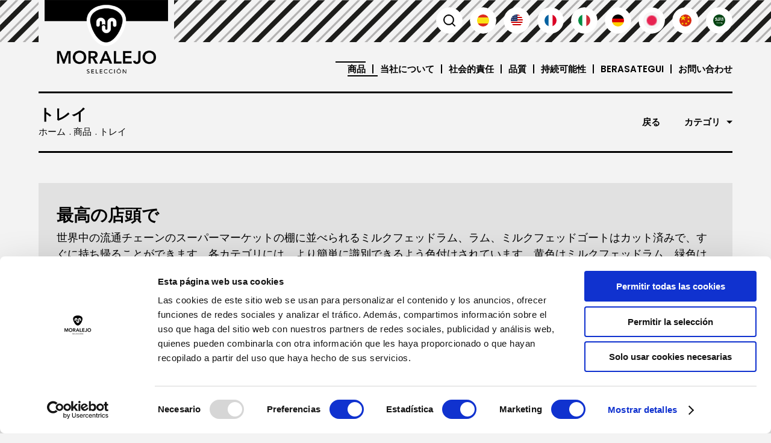

--- FILE ---
content_type: text/html; charset=UTF-8
request_url: https://www.moralejoseleccion.com/ja/productos/bandejas
body_size: 5379
content:
<!DOCTYPE html>
<html lang="ja">
<head>
    <meta charset='UTF-8' />

    
    <title>子羊・ラム・ヤギ肉のトレイ - Moralejoseleccion.com</title>
    <meta name="description" content="スペイン各地のスーパーマーケットで見つかる便利なトレイ。色分けされ、すぐに持ち帰り調理可能。" />

    <meta property="og:site_name" content="Moralejo Selección" />
    <meta property="og:locale" content="ja" />
    <meta property="og:type" content="website" />
    <meta property="og:title" content="子羊・ラム・ヤギ肉のトレイ - Moralejoseleccion.com" />
    <meta property="og:description" content="スペイン各地のスーパーマーケットで見つかる便利なトレイ。色分けされ、すぐに持ち帰り調理可能。" />
    <meta property="og:url" content="https://www.moralejoseleccion.com/ja/productos/bandejas" />
    <meta property="og:image" content="https://www.moralejoseleccion.com/img/og_image.jpg" />

    <link rel="apple-touch-icon" sizes="180x180" href="https://www.moralejoseleccion.com/apple-touch-icon.png">
    <link rel="icon" type="image/png" sizes="32x32" href="https://www.moralejoseleccion.com/favicon-32x32.png">
    <link rel="icon" type="image/png" sizes="16x16" href="https://www.moralejoseleccion.com/favicon-16x16.png">
    <link rel="manifest" href="https://www.moralejoseleccion.com/site.webmanifest">
    <link rel="mask-icon" href="https://www.moralejoseleccion.com/safari-pinned-tab.svg" color="#000000">
    <meta name="msapplication-TileColor" content="#ffffff">
    <meta name="theme-color" content="#ffffff">

    <meta name="viewport" content="width=device-width, initial-scale=1" />
    <meta http-equiv="X-UA-Compatible" content="IE=edge,chrome=1" />
    <meta name="format-detection" content="telephone=no" />

    <link rel="alternate" hreflang="x-default" href="https://www.moralejoseleccion.com/es/productos/bandejas" /><link rel="alternate" hreflang="es-es" href="https://www.moralejoseleccion.com/es/productos/bandejas" /><link rel="alternate" hreflang="en-gb" href="https://www.moralejoseleccion.com/en/products/trays" /><link rel="alternate" hreflang="fr" href="https://www.moralejoseleccion.com/fr/produits/plateaux" /><link rel="alternate" hreflang="it" href="https://www.moralejoseleccion.com/it/prodotti/vassoi" /><link rel="alternate" hreflang="de" href="https://www.moralejoseleccion.com/de/produkte/schalen" /><link rel="alternate" hreflang="ja" href="https://www.moralejoseleccion.com/ja/productos/bandejas" /><link rel="alternate" hreflang="zh-tw" href="https://www.moralejoseleccion.com/zh/productos/bandejas" /><link rel="alternate" hreflang="ar" href="https://www.moralejoseleccion.com/ar/productos/bandejas" /><link href="https://www.moralejoseleccion.com/ja/productos/bandejas" rel="canonical" /><meta name="robots" content="index,follow"/>
    <!-- Variables JS globales -->
    <script type="text/javascript">
        var uri_productos   = 'productos';
        var uri_busqueda   	= 'busqueda';
        var site_url        = 'https://www.moralejoseleccion.com/';
        var site_url_idioma = 'https://www.moralejoseleccion.com/ja';
        var codigo_idioma   = 'ja';
        var texto_aceptar   = '同意する';
        var texto_cookies   = 'より良いブラウジングエクスペリエンスを提供し、サイトトラフィックを分析し、コンテンツをカスタマイズし、特定の広告を公開するためにクッキーを使用します。';
        var texto_info   	= '詳細情報';
        var texto_adjuntar 	= '<i class="fas fa-upload"></i> 履歴書を添付します';
        var copyright_imags	= 'このウェブサイトの画像は著作権で保護されています。';
        var hay_owl			= false;
        var hay_fancybox	= false;
        var webp			= false;
        var touch			= false;
        var es_inicio		= false;
    </script>

    <!-- CSS preload -->
    <link rel="stylesheet" href="https://use.fontawesome.com/releases/v5.9.0/css/all.css" integrity="sha384-i1LQnF23gykqWXg6jxC2ZbCbUMxyw5gLZY6UiUS98LYV5unm8GWmfkIS6jqJfb4E" crossorigin="anonymous">
    <link rel="stylesheet" href="https://www.moralejoseleccion.com/css/css.css?v=20241211">
    <link rel="preload" href="https://www.moralejoseleccion.com/css/animate.min.css" as="style" onload="this.rel='stylesheet'">
    <link rel="preload" href="https://www.moralejoseleccion.com/css/responsive.css?v=20241211" as="style" onload="this.rel='stylesheet'">
    <noscript>
        <link rel="stylesheet" href="https://www.moralejoseleccion.com/css/css.css?v=20241211">
        <link rel="stylesheet" href="https://www.moralejoseleccion.com/css/animate.min.css">
        <link rel="stylesheet" href="https://www.moralejoseleccion.com/css/responsive.css?v=20241211">
    </noscript>

        
    <!-- Cookiebot, Analytics -->
            <script id="Cookiebot" src="https://consent.cookiebot.com/uc.js" data-cbid="34753124-9c84-4f7e-96de-53042fce0436" data-blockingmode="auto" type="text/javascript"></script>
    
    <script async src="https://www.googletagmanager.com/gtag/js?id=AW-686645602"></script>
    <script>
        window.dataLayer = window.dataLayer || [];
        function gtag(){dataLayer.push(arguments);}
        gtag('js', new Date());
        gtag('config', 'AW-686645602');
        gtag('config', 'UA-1205289-88');
        gtag('config', 'G-VGH0KMRDK7');
        gtag('config', 'AW-686645602/N2RuCIL9-cEDEOLCtccC', { 'phone_conversion_number': '980 983 657' });
    </script>

    <script src="https://www.moralejoseleccion.com/js/jquery.min.js"></script>
</head>

<body class="transicion ">

    <header class="cabecera"><div class="contenedor"><div class="sup_cab_top"><div class="logo transicion"><a href="https://www.moralejoseleccion.com/ja" title="Moralejo Selección. 子羊肉 (Koyō niku)."><img loading="lazy" src="https://www.moralejoseleccion.com/resources/cache/a3d94d64af01dd03c30a5cb4fa228ae7-logo.webp" width="318" height="190" alt="Moralejo Selecciónのロゴ"><span>Moralejo Selección. 子羊肉 (Koyō niku).</span></a></div><div class="enlaces"><ul><li class="sel"><a href="https://www.moralejoseleccion.com/ja/productos" class="uppercase transicion">商品</a></li><li class="si_767 "><a href="https://www.moralejoseleccion.com/ja/recetas" class="uppercase transicion">レシピ</a></li><li class="si_767 "><a href="https://www.moralejoseleccion.com/ja/noticias" class="uppercase transicion">ブログ</a></li><li class=""><a href="https://www.moralejoseleccion.com/ja/nosotros" class="uppercase transicion">当社について</a></li><li class=""><a href="https://www.moralejoseleccion.com/ja/responsabilidad" class="uppercase transicion">社会的責任</a></li><li class=""><a href="https://www.moralejoseleccion.com/ja/calidad" class="uppercase transicion">品質</a></li><li class=""><a href="https://www.moralejoseleccion.com/ja/sostenibilidad" class="uppercase transicion">持続可能性</a></li><li class=""><a href="https://www.moralejoseleccion.com/ja/martin-berasategui" class="uppercase transicion">Berasategui</a></li><li class=""><a href="https://www.moralejoseleccion.com/ja/contacto" class="uppercase transicion">お問い合わせ</a></li></ul><a role="button" class="cerrar_menu transicion" title="閉じる"> </a></div></div><div class="opciones"><a role="button" class="desplegar_buscador transicion" title="検索">検索</a><a role="button" class="si_767 desplegar_idiomas open_idiomas transicion ja" title="言語">言語</a><a href="https://www.moralejoseleccion.com/es" class=" desplegar_idiomas transicion es" title="Español">Español</a><a href="https://www.moralejoseleccion.com/en" class=" desplegar_idiomas transicion en" title="English">English</a><a href="https://www.moralejoseleccion.com/fr" class=" desplegar_idiomas transicion fr" title="Français">Français</a><a href="https://www.moralejoseleccion.com/it" class=" desplegar_idiomas transicion it" title="Italiano">Italiano</a><a href="https://www.moralejoseleccion.com/de" class=" desplegar_idiomas transicion de" title="Deutsch">Deutsch</a><a href="https://www.moralejoseleccion.com/ja" class="sel desplegar_idiomas transicion ja" title="日本語">日本語</a><a href="https://www.moralejoseleccion.com/zh" class=" desplegar_idiomas transicion zh" title="汉语">汉语</a><a href="https://www.moralejoseleccion.com/ar" class=" desplegar_idiomas transicion ar" title="العربية'">العربية'</a></div><div class="opciones movil"><a role="button" class="desplegar_menu transicion" title="メニュー">メニュー</a></div><ul class="desplegable_idiomas"><li><a href="https://www.moralejoseleccion.com/es" class="transicion es" title="Español">Español</a></li><li><a href="https://www.moralejoseleccion.com/en" class="transicion en" title="English">English</a></li><li><a href="https://www.moralejoseleccion.com/fr" class="transicion fr" title="Français">Français</a></li><li><a href="https://www.moralejoseleccion.com/it" class="transicion it" title="Italiano">Italiano</a></li><li><a href="https://www.moralejoseleccion.com/de" class="transicion de" title="Deutsch">Deutsch</a></li><li><a href="https://www.moralejoseleccion.com/ja" class="transicion ja" title="日本語">日本語</a></li><li><a href="https://www.moralejoseleccion.com/zh" class="transicion zh" title="汉语">汉语</a></li><li><a href="https://www.moralejoseleccion.com/ar" class="transicion ar" title="العربية'">العربية'</a></li></ul></div></header><div class="desplegable_buscador"><div class="buscador"><span class="titulo uppercase">商品検索</span><div class="campo"><input type="text" name="busqueda" value=""  class="busqueda" placeholder="検索..." autocomplete="off" />
</div><a role="button" class="buscar transicion" title="検索"> </a><a role="button" class="cerrar_buscador transicion" title="閉じる"> </a></div></div><main class="body"><div class="migas contenedor"><div class="texto"><h1 class="titulo uppercase">トレイ</h1><ol class="segmentos" itemscope itemtype="https://schema.org/BreadcrumbList"><li itemprop="itemListElement" itemscope itemtype="https://schema.org/ListItem"><a href="https://www.moralejoseleccion.com/ja" itemtype="https://schema.org/Thing" itemprop="item" class="uppercase transicion" title="ホーム"><span itemprop="name">ホーム</span></a><meta itemprop="position" content="1" /></li>  <li itemprop="itemListElement" itemscope itemtype="https://schema.org/ListItem"><a href="https://www.moralejoseleccion.com/ja/productos" itemtype="https://schema.org/Thing" itemprop="item" class="uppercase transicion" title="商品"><span itemprop="name">商品</span></a><meta itemprop="position" content="2" /></li>  <li itemprop="itemListElement" itemscope itemtype="https://schema.org/ListItem"><a href="https://www.moralejoseleccion.com/ja/productos/bandejas" itemtype="https://schema.org/Thing" itemprop="item" class="uppercase transicion" title="トレイ"><span itemprop="name">トレイ</span></a><meta itemprop="position" content="3" /></li></ol></div><div class="botones"><a href="https://www.moralejoseleccion.com/ja/productos" class="volver uppercase transicion" title="戻る">戻る</a><a role="button" class="desplegar_categorias uppercase transicion" title="カテゴリ">カテゴリ</a><ul class="desplegable_categorias"><li class=""><a href="https://www.moralejoseleccion.com/ja/productos/asadofacil" class="transicion asadofacil" title="イージーロースト">イージーロースト</a></li><li class=""><a href="https://www.moralejoseleccion.com/ja/productos/la-seleccion-del-chef" class="transicion la-seleccion-del-chef" title="シェフズセレクション">シェフズセレクション</a></li><li class=""><a href="https://www.moralejoseleccion.com/ja/productos/lechal" class="transicion lechal" title="ミルクフェッドラム">ミルクフェッドラム</a></li><li class=""><a href="https://www.moralejoseleccion.com/ja/productos/cordero" class="transicion cordero" title="ラム">ラム</a></li><li class=""><a href="https://www.moralejoseleccion.com/ja/productos/ovino" class="transicion ovino" title="マトン">マトン</a></li><li class=""><a href="https://www.moralejoseleccion.com/ja/productos/cabrito" class="transicion cabrito" title="ミルクフェッドゴート">ミルクフェッドゴート</a></li><li class=""><a href="https://www.moralejoseleccion.com/ja/productos/cabra" class="transicion cabra" title="ゴート">ゴート</a></li><li class=""><a href="https://www.moralejoseleccion.com/ja/productos/casqueria" class="transicion casqueria" title="バラエティミート">バラエティミート</a></li><li class="sel"><a href="https://www.moralejoseleccion.com/ja/productos/bandejas" class="transicion bandejas" title="トレイ">トレイ</a></li><li class=""><a href="https://www.moralejoseleccion.com/ja/productos/elaborados" class="transicion elaborados" title="精肉商品">精肉商品</a></li><li class=""><a href="https://www.moralejoseleccion.com/ja/productos/cocinados" class="transicion cocinados" title="調理済み商品">調理済み商品</a></li></ul></div></div><section class="explicacion contenedor"><h2 style="text-align: left;"><strong>最高の店頭で</strong></h2>
<p style="text-align: left;">世界中の流通チェーンのスーパーマーケットの棚に並べられるミルクフェッドラム、ラム、ミルクフェッドゴートはカット済みで、すぐに持ち帰ることができます。各カテゴリには、より簡単に識別できるよう色付けされています。黄色はミルクフェッドラム、緑色はラム、青はミルクフェッドゴート、ピンクは内臓、紫色は精肉商品です。</p></section><section class="productos contenedor"><div class="item_producto bandejas"><a href="https://www.moralejoseleccion.com/ja/productos/bandejas/chuleta-pierna-cordero" class="imagen transicion" title="トレイラムレッグチョップ"><img src="https://www.moralejoseleccion.com/resources/cache/952f04b0430aff60af8c3d0da939d56e-bd3b38c2402b1ac693cc32cdd24d67f3.webp" width="420" height="220" loading="lazy" alt="トレイラムレッグチョップ" class="transicion" title="トレイラムレッグチョップ" /></a><div class="texto transicion"><p class="categoria transicion"><a href="https://www.moralejoseleccion.com/ja/productos/bandejas/chuleta-pierna-cordero" title="トレイ">トレイ</a></p><h2 class="titulo uppercase"><a href="https://www.moralejoseleccion.com/ja/productos/bandejas/chuleta-pierna-cordero" title="トレイラムレッグチョップ">トレイラムレッグチョップ</a></h2></div></div><div class="item_producto bandejas"><a href="https://www.moralejoseleccion.com/ja/productos/bandejas/chuletas-barbacoa" class="imagen transicion" title="トレイバーベキューチョップ"><img src="https://www.moralejoseleccion.com/resources/cache/22ca5c085e822583326d0982eca66edf-707b2634f39c5823d344245de7c25515.webp" width="420" height="220" loading="lazy" alt="トレイバーベキューチョップ" class="transicion" title="トレイバーベキューチョップ" /></a><div class="texto transicion"><p class="categoria transicion"><a href="https://www.moralejoseleccion.com/ja/productos/bandejas/chuletas-barbacoa" title="トレイ">トレイ</a></p><h2 class="titulo uppercase"><a href="https://www.moralejoseleccion.com/ja/productos/bandejas/chuletas-barbacoa" title="トレイバーベキューチョップ">トレイバーベキューチョップ</a></h2></div></div><div class="item_producto bandejas"><a href="https://www.moralejoseleccion.com/ja/productos/bandejas/chuletas-100-palo-a-palo-cordero" class="imagen transicion" title="トレイ100%骨付きラムチョップスティック"><img src="https://www.moralejoseleccion.com/resources/cache/96a2b7c3e20cd5c11abd4006608a42a4-fe60f08b969cb2d9eb999bb9f232a126.webp" width="420" height="220" loading="lazy" alt="トレイ100%骨付きラムチョップスティック" class="transicion" title="トレイ100%骨付きラムチョップスティック" /></a><div class="texto transicion"><p class="categoria transicion"><a href="https://www.moralejoseleccion.com/ja/productos/bandejas/chuletas-100-palo-a-palo-cordero" title="トレイ">トレイ</a></p><h2 class="titulo uppercase"><a href="https://www.moralejoseleccion.com/ja/productos/bandejas/chuletas-100-palo-a-palo-cordero" title="トレイ100%骨付きラムチョップスティック">トレイ100%骨付きラムチョップスティック</a></h2></div></div><div class="item_producto bandejas"><a href="https://www.moralejoseleccion.com/ja/productos/bandejas/chuletas-100-palo-a-palo-de-cordero-lechal" class="imagen transicion" title="トレイ100%骨付きミルクフェッドラムチョップスティック"><img src="https://www.moralejoseleccion.com/resources/cache/8f587ac6b4ccc58210dc6f76dcb36bfc-ed6357aa649a4416dcd437b6138660cc.webp" width="420" height="220" loading="lazy" alt="トレイ100%骨付きミルクフェッドラムチョップスティック" class="transicion" title="トレイ100%骨付きミルクフェッドラムチョップスティック" /></a><div class="texto transicion"><p class="categoria transicion"><a href="https://www.moralejoseleccion.com/ja/productos/bandejas/chuletas-100-palo-a-palo-de-cordero-lechal" title="トレイ">トレイ</a></p><h2 class="titulo uppercase"><a href="https://www.moralejoseleccion.com/ja/productos/bandejas/chuletas-100-palo-a-palo-de-cordero-lechal" title="トレイ100%骨付きミルクフェッドラムチョップスティック">トレイ100%骨付きミルクフェッドラムチョップスティック</a></h2></div></div><div class="item_producto bandejas"><a href="https://www.moralejoseleccion.com/ja/productos/bandejas/rinones-de-cordero" class="imagen transicion" title="トレイラム腎臓"><img src="https://www.moralejoseleccion.com/resources/cache/dcc9d3e5e79a1523cf6b16af43b8257c-6023811ce04e99d6b7550b5becea8ddd.webp" width="420" height="220" loading="lazy" alt="トレイラム腎臓" class="transicion" title="トレイラム腎臓" /></a><div class="texto transicion"><p class="categoria transicion"><a href="https://www.moralejoseleccion.com/ja/productos/bandejas/rinones-de-cordero" title="トレイ">トレイ</a></p><h2 class="titulo uppercase"><a href="https://www.moralejoseleccion.com/ja/productos/bandejas/rinones-de-cordero" title="トレイラム腎臓">トレイラム腎臓</a></h2></div></div></section></main><footer class="pie"><div class="contenedor"><a href="https://www.moralejoseleccion.com/ja" class="logo transicion" title="Moralejo Selección"><img loading="lazy" src="https://www.moralejoseleccion.com/resources/cache/c259c1ca846b68844df3ef4e588af3a0-moralejo.webp" width="300" height="222" alt="Moralejo Selecciónのロゴ"></a><div class="logos_pie"><img loading="lazy" src="https://www.moralejoseleccion.com/resources/cache/7197272bf13e5f262aa714eb1196849e-lamburger.webp" alt="Moralejo Selección - Lamburguer"><img loading="lazy" src="https://www.moralejoseleccion.com/resources/cache/93e5900af5770bb07375788ccb62b19b-grain-fed.webp" alt="Moralejo Selección - Grain Fed"><img loading="lazy" src="https://www.moralejoseleccion.com/resources/cache/19667e596db4bfb0f860548c27a34ac1-halal.webp" alt="Moralejo Selección - Halal"><img loading="lazy" src="https://www.moralejoseleccion.com/resources/cache/02283798117e1b983309e4f0bccc72df-spanish-lamb.webp" alt="Moralejo Selección - Spanish Lamb"><img loading="lazy" src="https://www.moralejoseleccion.com/resources/cache/97e8b301c704e936cfb63f1db20d2051-asado-facil.webp" alt="Moralejo Selección - AsadoFacil"><img loading="lazy" src="https://www.moralejoseleccion.com/resources/cache/20a32c80fed60dd1d08f6ae097cc61a2-la-seleccion-del-chef.webp" alt="Moralejo Selección - La Selección del Chef"></div><div class="info_pie" itemscope itemtype="http://schema.org/Organization"><meta itemprop="name" content="Moralejo Selección" /><meta itemprop="url" content="https://www.moralejoseleccion.com/ja" /><div itemprop="address" itemscope itemtype="http://schema.org/PostalAddress"><span itemprop="streetAddress">Ctra. Zamora-Fuentesaúco Km 4,5</span>. <span itemprop="postalCode">49151</span>. <span itemprop="addressLocality">Arcenillas, Zamora (España)</span></div><div><span itemprop="telephone">+34 980 983 657 </span>&nbsp;&nbsp; | &nbsp;&nbsp;<span itemprop="email">info@moralejo.net</span></div></div><div class="redes"><a href="https://www.facebook.com/SeleccMoralejo" class="transicion" title="Facebook" rel="noopener noreferrer" target="_blank"><i class="fab fa-facebook-f"></i></a><a href="https://twitter.com/seleccmoralejo" class="transicion" title="Twitter" rel="noopener noreferrer" target="_blank"><i class="fab fa-twitter"></i></a><a href="https://www.instagram.com/moralejoseleccion/" class="transicion" title="Instagram" rel="noopener noreferrer" target="_blank"><i class="fab fa-instagram"></i></a><a href="https://www.linkedin.com/company/moralejo-seleccion-s-l-/" class="transicion" title="Linkedin" rel="noopener noreferrer" target="_blank"><i class="fab fa-linkedin-in"></i></a><a href="https://www.youtube.com/channel/UCgDlUlr7ypfhrBM0fNX0ohw" class="transicion" title="YouTube" rel="noopener noreferrer" target="_blank"><i class="fab fa-youtube"></i></a></div><div class="legal"><a href="https://www.moralejoseleccion.com/ja/aviso" class="transicion" title="法的通知">法的通知</a><span class="separador"> | </span><a href="https://www.moralejoseleccion.com/ja/privacidad" class="transicion" title="プライバシーポリシー">プライバシーポリシー</a><span class="separador"> | </span><a href="https://www.moralejoseleccion.com/ja/cookies" class="transicion" title="クッキーポリシー">クッキーポリシー</a></div><div class="junta"><a role="button" class="logo transicion" title="地域開発"><img loading="lazy" src="https://www.moralejoseleccion.com/resources/cache/c8dac12da33e91ddcc19ab9da010c375-junta.webp" width="450" height="55" alt="地域開発"></a><a role="button" class="logo logo2 transicion" title="食肉処理場と羊飼育室の設置と改善"><img loading="lazy" src="https://www.moralejoseleccion.com/resources/cache/1ec8a4046bce4806c0842b0f23812c7a-junta2.webp" width="50" height="58" alt="食肉処理場と羊飼育室の設置と改善"></a></div><div class="legal"><span>© Copyright - このウェブサイトに使用されている画像は著作権の保護対象となっています</span></div></div></footer><div class="desplegable_legal"><div class="legal"><span class="titulo uppercase"></span><div class="descripcion"></div><a role="button" class="cerrar_legal transicion" title="閉じる"> </a></div></div><div class="desplegable_error" style="display: none;"><div class="error"><span class="titulo uppercase"></span><ul></ul><a role="button" class="cerrar_error transicion" title="閉じる"> </a></div></div>
<script src="https://cdnjs.cloudflare.com/ajax/libs/jquery-cookie/1.4.1/jquery.cookie.min.js"></script><script src="https://www.moralejoseleccion.com/js/js.js?v=20241211"></script></body>
</html>


--- FILE ---
content_type: text/css
request_url: https://www.moralejoseleccion.com/css/responsive.css?v=20241211
body_size: 4902
content:
@media (max-width:1550px){.contenedor{max-width:90%;margin-left:5%;margin-right:5%}.cabecera:before{left:0;right:0}.cabecera .enlaces ul li{padding-right:36px}.cabecera .enlaces ul li:before{right:18px}.cabecera .enlaces ul li a{font-size:1.6em}.banners .item_banner{height:650px}.rotulo{margin-left:0;margin-right:0}.producto .texto .derecha img{max-width:250px}.informacion .principal{width:485px}.informacion .imagenes{width:500px;height:490px}.informacion .imagenes .imagen:nth-of-type(1){top:25px;left:0;width:190px}.informacion .imagenes .imagen:nth-of-type(2){width:280px;height:155px}.informacion .imagenes .imagen:nth-of-type(3){width:300px;height:320px}.informacion .imagenes .imagen:nth-of-type(4){bottom:25px;width:170px;height:295px}.informacion .texto{width:calc(100% - 500px);min-height:465px}.informacion .principal~.texto{width:calc(100% - 500px)}.estadisticas .item_estadistica{width:49.5%;margin-top:1%}.estadisticas .item_estadistica:nth-of-type(1){margin-top:0}.estadisticas .item_estadistica:nth-of-type(2){margin-top:0}.estadisticas .item_estadistica:nth-of-type(4n){margin-right:1%}.estadisticas .item_estadistica:nth-of-type(2n){margin-right:0}.navidad .video .iframe{height:650px}.contenido_horeca .texto{padding-left:90px}.contenido_horeca .texto:after{width:150px}}@media (max-width:1439px){.contenedorin{max-width:80%;margin-left:10%;margin-right:10%}.cabecera .logo{padding:0 10px}.cabecera .enlaces ul li{padding-right:24px}.cabecera .enlaces ul li:before{width:2px;right:12px}.banners .item_banner{height:475px}.categorias .interior .item_categoria{width:32%;margin-top:2%;margin-right:2%}.categorias .interior .item_categoria .titulo{line-height:25px}.categorias .interior .item_categoria .titulo:before{width:75px}.productos .item_producto{width:32%;margin-top:2%;margin-right:2%}.productos .item_producto .texto{padding-left:50px}.productos .item_producto .texto:hover{padding-left:60px}.productos .item_producto .texto:before{width:40px}.productos .item_producto .texto:hover:before{width:50px}.producto .texto{padding-left:50px}.producto .texto .superior .categoria:before{content:none}.informacion .texto{padding-left:50px}.informacion .texto .descripcion p.con_icono{padding-left:100px}.informacion .texto .descripcion p.con_icono img{left:0;right:auto}.actualidad .interior .item_noticia{width:32%;margin-top:2%;margin-right:2%}.actualidad .interior .item_noticia .texto{padding-left:50px}.actualidad .interior .item_noticia:not(.noticia_de_verdad) .texto:hover{padding-left:60px}.actualidad .interior .item_noticia .texto:before{width:40px}.actualidad .interior .item_noticia:not(.noticia_de_verdad) .texto:hover:before{width:50px}.recetas .item_receta{width:32%;margin-top:2%;margin-right:2%}.recetas .item_receta .texto{padding-left:50px}.recetas .item_receta .texto:hover{padding-left:60px}.recetas .item_receta .texto:before{width:40px}.recetas .item_receta .texto:hover:before{width:50px}.receta .texto{padding-left:50px}.receta .texto .superior .categoria:before{content:none}.relacionados .interior .item_destacada .enlace{padding-left:50px}.relacionados .interior .item_destacada .enlace:hover{padding-left:60px}.relacionados .interior .item_destacada .enlace:before{width:40px}.relacionados .interior .item_destacada .enlace:hover:before{width:50px}.noticias .item_noticia{width:32%;margin-top:2%;margin-right:2%}.noticias .item_noticia .texto{padding-left:50px}.noticias .item_noticia:not(.noticia_de_verdad) .texto:hover{padding-left:60px}.noticias .item_noticia .texto:before{width:40px}.noticias .item_noticia:not(.noticia_de_verdad) .texto:hover:before{width:50px}.noticia .texto{padding-left:50px}.noticia .texto .superior .fecha:before{content:none}.navidad .video .iframe{height:475px}#pop_fromago{max-width:45vh;padding:12px}#pop_fromago .encabezado{font-size:1.45em;font-weight:400}.logos_pie img{max-height:65px}.cabecera .enlaces ul li a{font-size:1.5em}}@media (max-width:1279px){.contenedor{max-width:94%;margin-left:3%;margin-right:3%}.check{font-weight:400}.desplegable_error .error ul li{font-weight:400}.cabecera .contenedor{padding-bottom:10px}.cabecera .logo{padding:0 8px}.cabecera .logo img{max-width:150px}.cabecera .enlaces{margin-left:15px}.cabecera .enlaces ul li{padding-right:15px}.cabecera .enlaces ul li:before{content:none}.cabecera .enlaces ul li a{font-size:1.35em}.cabecera .opciones a{margin-right:10px}.desplegable_buscador .buscador .campo input[type=text]{border-bottom-width:2px;font-size:1.5em}.desplegable_buscador .buscador .buscar{border-width:2px}.banners{margin-bottom:50px}.banners .item_banner .texto .titulo{font-size:2.5em}.banners .item_banner .texto .subtitulo{margin-top:10px;font-size:1.5em}.banners .item_banner .texto .enlace{font-size:1.5em}.rotulo{background-size:auto 100%}.rotulo .titulo{font-size:3.5em;line-height:80px}.rotulito{padding-left:60px;font-size:2em}.rotulito:before{width:40px}.categorias{padding-bottom:50px}.categorias.listado{max-width:80%;margin-left:10%;margin-right:10%}.categorias.listado:before{top:25px}.categorias.listado .interior{max-width:100%;margin-left:0;margin-right:0;padding-top:25px;padding-bottom:25px}.categorias .interior .item_categoria{padding:15px 10px}.categorias .interior .item_categoria .titulo{font-size:1.5em}.categorias .interior .item_categoria .titulo:hover{padding-left:10px}.categorias .interior .item_categoria .titulo:before{width:50px}.actualidad{padding-bottom:50px}.actualidad .interior .item_noticia{padding:15px 10px}.actualidad .interior .item_noticia:not(.noticia_de_verdad) .texto .fecha{font-size:1.5em}.actualidad .interior .item_noticia:not(.noticia_de_verdad) .texto .titulo{height:40px;margin-top:5px;font-size:1.5em;line-height:20px}.pie{padding:50px 0}.pie .logo img{max-width:250px}.pie .junta .logo img{max-width:none}.pie .newsletter{margin-top:50px}.pie .newsletter .titulo{font-size:1.5em}.pie .newsletter form{margin-top:20px}.pie .newsletter form .campo input[type=text]{font-size:1.5em;border-bottom-width:2px}.pie .newsletter form .enviar{border-width:2px}.pie .legal span:not(.separador){display:block;margin-bottom:10px;font-weight:400}.pie .legal span:not(.separador)+.separador{display:none}.pie .legal a{font-weight:400}.migas .texto .titulo{font-size:2.5em}.explicacion{margin-top:25px;padding:30px 20px;font-size:1.5em;font-weight:400}.explicacion h2{font-size:25px}.productos{padding-top:25px;padding-bottom:25px}.productos .item_producto{padding:15px 10px}.productos .item_producto .texto .categoria{font-size:1.5em}.productos .item_producto .texto .titulo{margin-top:5px;font-size:1.5em;line-height:20px}.productos .vacio{font-size:1.5em}.videotutorial{margin:25px 0}.videotutorial .rotulo .titulo{font-size:2.5em}.videotutorial .video iframe{height:500px;padding:30px 20px}.producto{padding-top:25px;padding-bottom:25px}.producto .imagenes .imagen .copyright{top:0;right:0}.producto .imagenes .imagen .copyright b{top:10px;right:100%;width:150px;padding:10px;font-size:1.25em;font-weight:400}.producto .imagenes .imagen .copyright b:before{top:10px;left:100%;right:auto;border-top:7.5px solid transparent;border-bottom:7.5px solid transparent;border-left:7.5px solid #000000;border-right:none}.producto .texto{padding-left:25px}.producto .texto .superior{padding-bottom:15px;border-bottom-width:2px}.producto .texto .superior .categoria{font-size:2em}.producto .texto .superior .titulo{font-size:2.5em;line-height:30px}.producto .texto .caracteristicas .caracteristica{padding:15px 0}.producto .texto .caracteristicas .caracteristica .titulo{font-size:1.5em}.producto .texto .caracteristicas .caracteristica .descripcion{margin-top:5px;font-weight:400}.producto .texto .caracteristicas .caracteristica .descripcion ul li{margin-bottom:0}.producto .texto .caracteristicas .caracteristica .descripcion strong{font-size:1em}.producto .texto .izquierda{float:none}.producto .texto .izquierda .iconos .icono{margin-right:10px}.producto .texto .izquierda .certificaciones{margin-top:20px}.producto .texto .derecha{float:none}.producto .texto .derecha img{max-width:320px}.informacion{padding:25px 0}body.inicio .informacion{padding:50px 0}.informacion .principal{width:390px;margin-right:10px}.informacion .imagenes{width:400px;height:400px;padding-right:10px}.informacion .imagenes .imagen:nth-of-type(1){top:20px;width:160px}.informacion .imagenes .imagen:nth-of-type(2){right:10px;width:220px;height:150px}.informacion .imagenes .imagen:nth-of-type(3){width:230px;height:240px}.informacion .imagenes .imagen:nth-of-type(4){bottom:20px;right:10px;width:150px;height:220px}.informacion .texto{width:calc(100% - 400px);min-height:400px;padding:25px}.informacion .principal~.texto{width:calc(100% - 400px)}.recetas{padding-top:25px;padding-bottom:25px}.recetas .item_receta{padding:15px 10px}.recetas .item_receta .texto .categoria{font-size:1.5em}.recetas .item_receta .texto .titulo{height:40px;margin-top:5px;font-size:1.5em;line-height:20px}.receta{padding-top:25px;padding-bottom:25px}.receta .texto{padding-left:25px}.receta .texto .superior{padding-bottom:15px;border-bottom-width:2px}.receta .texto .superior .categoria{font-size:2em}.receta .texto .superior .titulo{font-size:2.5em;line-height:30px}.receta .texto .caracteristicas .caracteristica{padding:15px 0}.receta .texto .caracteristicas .caracteristica .titulo{font-size:1.5em}.receta .texto .caracteristicas .caracteristica .descripcion{margin-top:5px;font-weight:400}.receta .texto .caracteristicas .caracteristica .descripcion ul li,.receta .texto .caracteristicas .caracteristica .descripcion ol li{margin-bottom:0}.receta .texto .compartir{margin-top:15px;padding-top:15px}.receta .texto .compartir span{font-size:1.5em}.receta .texto .compartir a{margin-left:10px;font-size:1.5em}.receta .imagenes .video{margin-top:15px;padding-top:15px}.receta .imagenes .video iframe{height:250px}.relacionados{margin-top:15px;padding-top:15px}.relacionados .interior{margin-top:15px}.relacionados .interior .owl-dots{top:20px;right:20px}.relacionados .interior .item_destacada{padding:15px 10px}.relacionados .interior .item_destacada .enlace .categoria{font-size:1.5em}.relacionados .interior .item_destacada .enlace .titulo{margin-top:5px;font-size:1.5em;line-height:20px}.noticias{padding-top:25px;padding-bottom:25px}.noticias .item_noticia{padding:15px 10px}.noticias .item_noticia:not(.noticia_de_verdad) .texto .fecha{font-size:1.5em}.noticias .item_noticia:not(.noticia_de_verdad) .texto .titulo{height:40px;margin-top:5px;font-size:1.5em;line-height:20px}.noticia{padding-top:25px;padding-bottom:25px}.noticia .texto{padding-left:25px}.noticia .texto .superior{padding-bottom:15px;border-bottom-width:2px}.noticia .texto .superior .fecha{font-size:2em}.noticia .texto .superior .titulo{font-size:2.5em;line-height:30px}.noticia .texto .caracteristicas .caracteristica{padding:15px 0}.noticia .texto .caracteristicas .caracteristica .titulo{font-size:1.5em}.noticia .texto .caracteristicas .caracteristica .descripcion{margin-top:5px;font-weight:400}.noticia .texto .caracteristicas .caracteristica .descripcion ul li{margin-bottom:0}.noticia .imagenes .video iframe{height:250px}.contenido{padding-top:25px;padding-bottom:25px}.contenido .interior{padding:30px 20px}.contenido .interior .descripcion{font-weight:400}.contenido .interior .descripcion h2{font-size:25px}.estadisticas{padding-top:25px;padding-bottom:25px}.estadisticas .item_estadistica .titulo{font-size:1.5em}.estadisticas .item_estadistica .subtitulo{margin-top:5px;font-weight:400}.comercial{padding:30px 20px}.comercial iframe{height:500px}.contacto{padding-top:25px;padding-bottom:25px}.contacto .mapas{display:block;width:100%;height:800px;margin-right:0;padding:30px 20px}.contacto .mapas .mapa{top:30px;left:20px;right:20px;height:calc(50% - 40px)}.contacto .mapas .mapa:last-child{top:auto;bottom:30px}.contacto .texto{display:block;width:100%;margin-top:40px;padding:30px 20px;background-position:center left 20px}.contacto .texto p b{font-size:1em}.contacto .texto p{margin-bottom:20px}.contacto form{display:block;width:100%;margin-top:40px;margin-right:0;padding:30px 20px}.contacto form .titulo{font-size:1.5em}.contacto form .campo input[type=text],.contacto form .campo input[type=email]{font-weight:400}.contacto form .campo textarea{font-weight:400}.contacto form .campo input[type=file]~label{font-size:1.5em}.contacto form .pie_formulario .enviar{font-size:1.5em}.contiene_comentarios{padding:25px 0}.contiene_comentarios form{padding:20px}.contiene_comentarios form .titulo{font-size:1.5em}.contiene_comentarios form .campo input[type=text]{font-weight:400}.contiene_comentarios form .campo textarea{font-weight:400}.contiene_comentarios form .campo input[type=file]~label{font-size:1.5em}.contiene_comentarios form .pie_formulario .enviar{font-size:1.5em}.contiene_comentarios form .pie_formulario .cancelar{font-size:1.5em}.contiene_comentarios .comentarios{margin-top:20px}.contiene_comentarios .comentarios .item_comentario{margin-top:10px;padding:20px}.contiene_comentarios .comentarios .item_comentario.respuesta{margin-left:20px}.contiene_comentarios .comentarios .item_comentario .autor{font-size:1.5em;line-height:20px}.contiene_comentarios .comentarios .item_comentario .fecha{top:20px;right:20px;line-height:20px}.contiene_comentarios .comentarios .item_comentario .descripcion{font-weight:400}.contiene_comentarios .comentarios .item_comentario .responder{font-weight:400}.navidad .video .bajar{display:none}.navidad .rotulo{margin-top:50px}.contiene_comentarios form .campo input[type=text],.contiene_comentarios form .campo input[type=email]{font-weight:400}.navidad .inscripcion .pie_formulario .inscribirme{font-size:1.5em}.contenido_horeca .contiene_imgs{position:relative;top:auto;width:100%;display:block;left:auto;bottom:auto;height:325px;margin-bottom:1.5%}.contenido_horeca .texto{width:calc(100% - 80px - 1.5%)}.contenido_horeca .texto:before{left:calc(-80px - 1.5%)}.contenido_horeca .texto:after{left:calc(-80px - 1.5%)}.logos_pie img{margin:0 5px;max-height:55px}.cabecera .sup_cab_top{min-height:110px}}@media (max-width:1023px){.contenedorin{max-width:90%;margin-left:5%;margin-right:5%}.desplegable_error .error{padding-top:60px;padding-left:20px;padding-right:20px;padding-bottom:20px}.desplegable_error .error .cerrar_error{top:20px}.cabecera{text-align:center}.cabecera .enlaces{position:fixed;top:0;bottom:0;left:0;right:0;display:none;margin:0;background:url('../img/web/enlaces.png') no-repeat left 10% top 15px rgba(0,0,0,.95);z-index:20}.cabecera .enlaces ul{position:absolute;top:50%;left:0;right:0;padding:0 10%;text-align:left;transform:translate(0,-50%);-webkit-transform:translate(0,-50%);-moz-transform:translate(0,-50%);-o-transform:translate(0,-50%);-ms-transform:translate(0,-50%)}.cabecera .enlaces ul li{display:block;margin-bottom:40px;padding-right:0}.cabecera .enlaces ul li:last-child{margin-bottom:0}.cabecera .enlaces ul li a{display:inline-block;vertical-align:middle;padding-left:40px;font-size:2.5em;color:#ffffff;background:url('../img/web/derecha.png') no-repeat center left}.cabecera .enlaces ul li a:hover{opacity:.5}.cabecera .enlaces ul li a:before{content:none}.cabecera .enlaces ul li a:after{content:none}.cabecera .enlaces .cerrar_menu{position:absolute;top:60px;right:5%;display:block;width:50px;height:50px;border-radius:100%}.cabecera .enlaces .cerrar_menu:before{content:'';position:absolute;top:0;bottom:0;left:0;right:0;border-radius:100%;background:url('../img/web/cerrar.png') no-repeat center #ffffff;transition:all 250ms linear;-webkit-transition:all 250ms linear;-moz-transition:all 250ms linear;-o-transition:all 250ms linear;-ms-transition:all 250ms linear}.cabecera .enlaces .cerrar_menu:hover:before{top:5px;bottom:5px;left:5px;right:5px}.cabecera .opciones:not(.movil){left:0;right:auto}.cabecera .opciones.movil{display:block}.cabecera .opciones.movil a{position:relative;display:block;width:50px;height:50px;border-radius:100%}.cabecera .opciones.movil a.desplegar_menu:before{content:'';position:absolute;top:0;bottom:0;left:0;right:0;border-radius:100%;background:url('../img/web/menu.png') no-repeat center #ffffff;transition:all 250ms linear;-webkit-transition:all 250ms linear;-moz-transition:all 250ms linear;-o-transition:all 250ms linear;-ms-transition:all 250ms linear}.cabecera .opciones.movil a.desplegar_menu:hover:before{top:5px;bottom:5px;left:5px;right:5px}.desplegable_idiomas{left:0;right:auto}.desplegable_idiomas:before{right:45px}.desplegable_buscador .buscador{padding-top:60px;padding-left:20px;padding-right:20px;padding-bottom:20px}.desplegable_buscador .buscador .cerrar_buscador{top:20px}.banners{margin-top:10px;margin-bottom:40px}.banners .owl-dots{bottom:20px;right:20px}.banners .item_banner{height:350px}.banners .item_banner .texto{bottom:20px;left:20px;padding:20px}.banners .item_banner .texto .subtitulo{margin-top:5px}.banners .item_banner .texto .enlace{margin-top:20px}.categorias{padding-bottom:40px}.categorias.listado{max-width:90%;margin-left:5%;margin-right:5%}.categorias .rotulo .titulo{margin-bottom:20px;padding:0 20px}.categorias .interior{padding:0}.categorias.listado .interior{padding:25px 0;background:#f3f3f3}.actualidad{padding-bottom:40px}.actualidad .rotulo .titulo{margin-bottom:20px;padding:0 20px}.actualidad .interior{padding:0}.actualidad .interior .item_noticia{width:49%}.actualidad .interior .item_noticia:nth-of-type(3){display:none}.actualidad .interior .item_noticia:nth-of-type(2n){margin-right:0}.actualidad .interior .item_noticia.noticia_de_verdad .texto .titulo{display:block;height:auto;overflow:visible;-webkit-line-clamp:unset;-webkit-box-orient:unset}.pie .legal span.separador{margin:0 5px}.migas .botones>.separador{display:none}.migas .botones>a.anterior{display:none}.migas .botones>a.siguiente{display:none}.migas .botones>a~.volver{margin-left:0}.explicacion h2{font-size:20px}.productos .item_producto{width:49%}.productos .item_producto:nth-of-type(3){margin-top:2%}.productos .item_producto:nth-of-type(3n){margin-right:2%}.productos .item_producto:nth-of-type(2n){margin-right:0}.videotutorial .rotulo .titulo{margin-bottom:20px;padding:0 20px;line-height:50px}.videotutorial .video{padding:0}.informacion{margin-bottom:25px;padding-bottom:400px}.informacion.especial{padding-bottom:0}body.inicio .informacion{margin-bottom:40px;padding-top:40px;padding-bottom:400px}.informacion .principal{width:100%;margin-bottom:10px;margin-right:0}.informacion .imagenes{position:absolute;bottom:0;left:0;right:0;display:block;width:100%;padding-top:10px;padding-right:0}.informacion .imagenes .imagen:nth-of-type(1){top:10px;width:calc(50% - 5px);height:calc(50% - 10px)}.informacion .imagenes .imagen:nth-of-type(2){top:10px;right:0;width:calc(50% - 5px);height:calc(50% - 10px)}.informacion .imagenes .imagen:nth-of-type(3){width:calc(50% - 5px);height:calc(50% - 10px)}.informacion .imagenes .imagen:nth-of-type(4){right:0;bottom:0;width:calc(50% - 5px);height:calc(50% - 10px)}.informacion .texto{display:block;width:100%;min-height:unset}.informacion .principal~.texto{width:100%}.recetas .item_receta{width:49%}.recetas .item_receta:nth-of-type(3){margin-top:2%}.recetas .item_receta:nth-of-type(3n){margin-right:2%}.recetas .item_receta:nth-of-type(2n){margin-right:0}.noticias .item_noticia{width:49%}.noticias .item_noticia:nth-of-type(3){margin-top:2%}.noticias .item_noticia:nth-of-type(3n){margin-right:2%}.noticias .item_noticia:nth-of-type(2n){margin-right:0}.desplegable_legal .legal{left:5%;right:5%;padding-top:60px;padding-left:20px;padding-right:20px;padding-bottom:20px}.desplegable_legal .legal .descripcion{margin-top:25px}.desplegable_legal .legal .cerrar_legal{top:20px}.contenido .interior .descripcion h2{font-size:20px}.comercial:last-child{margin-bottom:25px}.navidad{padding-top:10px;padding-bottom:40px}.navidad .video .iframe{height:350px}.navidad .rotulo{margin-top:40px}.navidad .rotulo .titulo{padding:0 20px}.navidad .subtitulo{margin-top:20px;padding:0 20px}.navidad .inscripcion{max-width:calc(90% - 40px);margin:0 auto;margin-top:20px}.navidad .cerrado{padding:0 20px}.navidad .cerrado span{padding:30px 20px}.navidad .facebook{margin-top:20px;padding:0 20px}.navidad .bases{margin-top:40px;padding:0 20px}.navidad .bases .descargar{margin-top:20px}.navidad .imagenes{margin-top:40px;padding:0 20px}.cabecera .opciones a.desplegar_idiomas{display:none}.cabecera .opciones a.desplegar_idiomas.open_idiomas{display:inline-block}.cabecera .opciones a.desplegar_idiomas.open_idiomas:after{background-image:url(../img/web/globe.svg);background-size:25px;left:5px;right:5px;top:5px;bottom:5px}.logo_ue a{top:10px;left:10px;max-width:85px}.logos_pie img{margin:2px 5px;max-height:70px}.cabecera .sup_cab_top{display:block;min-height:95px}}.si_767{display:none!important}@media (max-width:767px){.si_767{display:inline-block!important}.cabecera_tienda .izquierda .rotulo_h1{font-size:1.9em}.cabecera_tienda .izquierda .migas_pan{font-size:1.25em}.cabecera .enlaces li.si_767{display:block!important}.check{font-size:1.25em}.desplegable_error .error{left:5%;right:5%}.desplegable_error .error .titulo{font-size:1.5em}.desplegable_error .error ul{margin-top:20px}.desplegable_error .error ul li{font-size:1.25em}#cookie-bar{bottom:20px;left:20px;right:20px;padding:10px}#cookie-bar p span{font-size:1.25em;font-weight:400}#cookie-bar a{font-size:1.5em}.cabecera{text-align:left}.cabecera:before{height:40px}.cabecera .contenedor{padding-bottom:10px;border-bottom-width:2px}.cabecera .logo{padding:0 10px}.cabecera .logo img{max-width:125px}.cabecera .enlaces{background-position:left 5% top 15px;background-size:125px auto}.cabecera .enlaces ul li{margin-bottom:25px}.cabecera .enlaces ul li a{font-size:2em;line-height:20px}.cabecera .enlaces .cerrar_menu{top:30px;right:5%;width:40px;height:40px}.cabecera .opciones:not(.movil){top:20px;left:auto;right:50px}.cabecera .opciones.movil{top:20px}.cabecera .opciones a{width:40px;height:40px}.cabecera .opciones a.desplegar_idiomas:after{top:10px;bottom:10px;left:10px;right:10px}.cabecera .opciones.movil a{width:40px;height:40px}.desplegable_idiomas{left:auto;right:0}.desplegable_idiomas:before{right:60px}.desplegable_idiomas li{margin-bottom:10px}.desplegable_buscador .buscador{left:5%;right:5%}.desplegable_buscador .buscador .titulo{margin-bottom:20px;font-size:1.5em}.desplegable_buscador .buscador .campo{width:calc(100% - 50px)}.desplegable_buscador .buscador .campo input[type=text]{height:40px;line-height:40px}.desplegable_buscador .buscador .buscar{width:40px;height:40px}.banners .owl-dots{top:10px;right:10px;bottom:auto}.banners .owl-dots .owl-dot{margin-bottom:0}.banners .item_banner{height:500px}.banners .item_banner .texto{bottom:10px;left:10px;right:10px;text-align:center}.banners .item_banner .texto .titulo{font-size:2em;line-height:1.25em}.rotulo .titulo{font-size:2.25em;line-height:50px}.rotulito{padding-left:0;font-size:1.5em;font-weight:700}.rotulito:before{content:none}.categorias .interior .item_categoria{display:block;width:100%;margin-top:10px;margin-right:0;padding:10px}.categorias .interior .item_categoria .imagen{position:relative;padding-top:60%}.categorias .interior .item_categoria .imagen img{position:absolute;top:50%;left:0;right:0;transform:translate(0,-50%);-webkit-transform:translate(0,-50%);-moz-transform:translate(0,-50%);-o-transform:translate(0,-50%);-ms-transform:translate(0,-50%)}.categorias .interior .item_categoria.full_width .imagen img{position:absolute;top:0;bottom:0;left:50%;width:auto;height:100%;transform:translate(-50%,0);-webkit-transform:translate(-50%,0);-moz-transform:translate(-50%,0);-o-transform:translate(-50%,0);-ms-transform:translate(-50%,0)}.categorias .interior .item_categoria .imagen:hover img{transform:translate(0,-50%) scale(1.1);-webkit-transform:translate(0,-50%) scale(1.1);-moz-transform:translate(0,-50%) scale(1.1);-o-transform:translate(0,-50%) scale(1.1);-ms-transform:translate(0,-50%) scale(1.1)}.categorias .interior .item_categoria.full_width .imagen:hover img{transform:translate(-50%,0) scale(1.1);-webkit-transform:translate(-50%,0) scale(1.1);-moz-transform:translate(-50%,0) scale(1.1);-o-transform:translate(-50%,0) scale(1.1);-ms-transform:translate(-50%,0) scale(1.1)}.categorias .interior .item_categoria .titulo{margin-top:10px}.actualidad .interior .item_noticia{display:block;width:100%;margin-top:10px;margin-right:0;padding:10px}.actualidad .interior .item_noticia:nth-of-type(2){margin-top:10px}.actualidad .interior .item_noticia:nth-of-type(3){display:block}.actualidad .interior .item_noticia:nth-of-type(3n){margin-top:10px}.actualidad .interior .item_noticia .texto{margin-top:10px;padding-left:30px}.actualidad .interior .item_noticia:not(.noticia_de_verdad) .texto:hover{padding-left:40px}.actualidad .interior .item_noticia .texto:before{width:20px}.actualidad .interior .item_noticia:not(.noticia_de_verdad) .texto:hover:before{width:30px}.pie{padding:40px 0}.pie .logo img{max-width:125px}.pie .newsletter{margin-top:40px}.pie .newsletter form .campo{width:calc(100% - 50px)}.pie .newsletter form .campo input[type=text]{height:40px;line-height:40px}.pie .newsletter form .enviar{width:40px;height:40px}.pie .redes{margin-top:20px}.pie .legal{margin-top:20px}.pie .legal span{font-size:1.25em}.pie .legal a{font-size:1.25em}.pie .junta{margin-top:20px}.pie .junta a{max-width:80px}.migas{padding:10px 0;border-bottom-width:2px}.migas .texto .titulo{font-size:2em;line-height:1.25em;white-space:normal;text-overflow:unset;overflow:visible}.migas .texto .segmentos{display:none}.migas .botones{position:relative;top:auto;bottom:auto;left:auto;right:auto;height:20px;margin-top:10px;padding-left:0;transform:none;-webkit-transform:none;-moz-transform:none;-o-transform:none;-ms-transform:none}.migas .botones>a{position:absolute;bottom:0;left:0}.migas .botones .desplegar_categorias{position:absolute;left:auto;right:0;margin-left:0}.migas .botones .desplegable_categorias li{margin-bottom:10px}.explicacion{padding:10px}.productos .item_producto{display:block;width:100%;margin-top:10px;margin-right:0;padding:10px}.productos .item_producto:nth-of-type(2){margin-top:10px}.productos .item_producto:nth-of-type(3n){margin-top:10px}.productos .item_producto .texto{margin-top:10px;padding-left:30px}.productos .item_producto .texto:hover{padding-left:40px}.productos .item_producto .texto:before{width:20px}.productos .item_producto .texto:hover:before{width:30px}.productos .vacio{padding:10px;font-size:1.25em}.videotutorial .rotulo .titulo{font-size:2.25em}.videotutorial .video iframe{padding:10px;height:250px}.producto{position:relative}.producto:before{content:'';position:absolute;top:25px;left:0;right:0;height:40px;background:url(../img/web/gris.png) repeat-x top left;background-size:auto 100%;z-index:-1}.producto .imagenes{display:block;width:calc(100% - 40px);margin:0 auto;padding:0 20px;background:#f3f3f3}.producto .texto{position:relative;display:block;width:100%;margin-top:40px;padding-left:0}.producto .texto .superior .categoria{font-size:1.5em}.producto .texto .superior .titulo{font-size:2em;font-weight:700;line-height:1.25em}.informacion{padding-bottom:300px}body.inicio .informacion{padding-bottom:300px}.informacion .imagenes{height:300px}.informacion .texto{padding:20px}.informacion .texto .descripcion p.con_icono{padding-left:0;padding-top:100px}.informacion .texto .descripcion p.con_icono img{}.recetas .item_receta{display:block;width:100%;margin-top:10px;margin-right:0;padding:10px}.recetas .item_receta:nth-of-type(2){margin-top:10px}.recetas .item_receta:nth-of-type(3n){margin-top:10px}.recetas .item_receta .texto{margin-top:10px;padding-left:30px}.recetas .item_receta .texto:hover{padding-left:40px}.recetas .item_receta .texto:before{width:20px}.recetas .item_receta .texto:hover:before{width:30px}.recetas .vacio{padding:10px;font-size:1.25em}.receta{position:relative;padding-bottom:0}.receta:before{content:'';position:absolute;top:25px;left:0;right:0;height:40px;background:url(../img/web/gris.png) repeat-x top left;background-size:auto 100%;z-index:-1}.receta .imagenes{display:block;width:calc(100% - 40px);margin:0 auto;padding:0 20px;background:#f3f3f3}.receta .texto{position:relative;display:block;width:100%;margin-top:40px;padding-left:0}.receta .texto .superior .categoria{font-size:1.5em}.receta .texto .superior .titulo{font-size:2em;font-weight:700;line-height:1.25em}.receta~.video{margin-top:15px;padding-top:15px;border-top:2px dashed #000000}.receta~.video iframe{display:block;width:100%;height:200px}.noticias .item_noticia{display:block;width:100%;margin-top:10px;margin-right:0;padding:10px}.noticias .item_noticia:nth-of-type(2){margin-top:10px}.noticias .item_noticia:nth-of-type(3n){margin-top:10px}.noticias .item_noticia .texto{margin-top:10px;padding-left:30px}.noticias .item_noticia:not(.noticia_de_verdad) .texto:hover{padding-left:40px}.noticias .item_noticia .texto:before{width:20px}.noticias .item_noticia:not(.noticia_de_verdad) .texto:hover:before{width:30px}.noticias .item_noticia.noticia_de_verdad .texto .titulo{display:block;height:auto;overflow:visible;-webkit-line-clamp:unset;-webkit-box-orient:unset}.noticia{position:relative}.noticia.multimedia{padding-bottom:310px}.noticia:before{content:'';position:absolute;top:25px;left:0;right:0;height:40px;background:url(../img/web/gris.png) repeat-x top left;background-size:auto 100%;z-index:-1}.noticia .imagenes{display:block;width:calc(100% - 40px);margin:0 auto;padding:0 20px;background:#f3f3f3}.noticia .imagenes .video{position:absolute;bottom:25px;left:0;right:0;margin-top:0}.noticia .texto{position:relative;display:block;width:100%;margin-top:40px;padding-left:0}.noticia .texto .superior .fecha{font-size:1.5em}.noticia .texto .superior .titulo{font-size:2em;font-weight:700;line-height:1.25em}.desplegable_legal .legal .titulo{font-size:1.5em}.desplegable_legal .legal .descripcion{margin-top:20px;font-size:1.25em}.contenido .interior{padding:20px}.estadisticas .item_estadistica{display:block;width:100%;margin-top:20px;margin-right:0}.estadisticas .item_estadistica:nth-of-type(2){margin-top:20px}.comercial{padding:10px}.comercial iframe{height:250px}.contacto .mapas{height:200px;padding:10px}.contacto .mapas .mapa{position:absolute;top:10px;left:10px;right:10px;height:calc(50% - 15px)}.contacto .mapas .mapa:last-child{top:auto;bottom:10px}.contacto .texto{padding:10px;background-position:center left 10px}.contacto form{padding:10px}.contacto form .campo{margin-top:10px}.contacto form .campo input[type=text],.contacto form .campo input[type=email],.contacto form .campo select{height:40px;line-height:40px}.contacto form .campo textarea{height:100px}.contacto form .pie_formulario{margin-top:20px;text-align:center}.contacto form .pie_formulario .enviar{margin-top:20px}.contiene_comentarios{margin-top:40px;padding-top:0;border-top:none}.contiene_comentarios form{margin-top:15px;padding:10px}.contiene_comentarios form .campo input[type=text]{height:40px;line-height:40px}.contiene_comentarios form .campo textarea{height:100px}.contiene_comentarios form .pie_formulario{margin-top:20px}.contiene_comentarios .comentarios .item_comentario{padding:10px}.contiene_comentarios .comentarios .item_comentario .autor{padding-right:0}.contiene_comentarios .comentarios .item_comentario .fecha{position:static;margin-top:5px}.navidad .video .iframe{height:175px}.navidad .video .iframe:before{width:50px;height:50px;background-size:15px}.navidad .rotulo{background:none}.navidad .rotulo .titulo{padding:0;line-height:unset}.navidad .subtitulo{padding:0}.navidad .subtitulo h2{font-size:1.5em}.navidad .inscripcion{max-width:90%;margin-left:5%;margin-right:5%;padding:10px}.navidad .inscripcion .campo{height:40px;line-height:40px}.navidad .inscripcion .pie_formulario{margin-top:20px;text-align:center}.navidad .inscripcion .pie_formulario .checks{float:none;padding:0}.navidad .inscripcion .pie_formulario .inscribirme{display:block;float:none;margin-top:20px}.navidad .cerrado{padding:0}.navidad .cerrado span{padding:10px}.navidad .facebook{padding:0}.navidad .facebook a{display:block;padding:0 20px;font-size:1.6em;line-height:50px}.navidad .bases{padding:0}.navidad .bases h2{font-size:1.5em}.navidad .bases .descargar{display:block}.navidad .imagenes{padding:0}.navidad .imagenes img{display:block;width:100%;margin-bottom:20px;margin-right:0}.navidad .imagenes img:last-child{margin-bottom:0}.pie .logo img{margin:0 auto;max-width:150px}.info_pie{font-size:1.3em;margin-top:20px}.contacto form .campo.mitad,.contacto form .campo.full{margin-left:0;margin-right:0;width:100%}.pie .junta .logo{max-width:250px}.pie .junta .logo img{max-width:280px}.pie .junta .logo2{max-width:30px;margin-left:10px}.contenido_horeca{margin-bottom:20px}.contenido_horeca .contiene_imgs{height:300px;margin-bottom:20px}.contenido_horeca .texto{width:100%;padding:20px}.contenido_horeca .texto:before{left:0}.contenido_horeca .texto:after{left:0}.contenido_horeca .texto .titulo{position:relative;z-index:3}.contenido_horeca .texto .descripcion{position:relative;z-index:3}.receta .texto{margin-top:0;padding-left:0;padding-right:0;padding-top:40px}.receta .imagenes{width:auto;padding:0;margin-top:20px}.logos_pie img{margin:2px 4px;max-height:35px}.pie .legal a{line-height:40px}.cabecera .enlaces ul li a{font-size:1.7em}.contacto .mapas .mapa{height:260px;margin-bottom:10px;position:static}.contacto .mapas{height:auto}.contacto .mapas .mapa iframe{position:static}.migas .texto{padding-right:0}}@media (max-width:359px){body{font-size:56%}.cabecera .enlaces ul li{margin-bottom:15px}.cabecera .opciones:not(.movil){right:45px}.cabecera .opciones a{margin-right:5px}.desplegable_idiomas:before{right:55px}.banners .item_banner{height:325px}.banners .item_banner .texto{padding:10px}.rotulo .titulo{font-size:2em}.videotutorial .rotulo .titulo{font-size:2em}.pie .newsletter .titulo{font-size:1.333em}}

--- FILE ---
content_type: text/css
request_url: https://www.moralejoseleccion.com/css/css.css?v=20241211
body_size: 8872
content:
@import url('https://fonts.googleapis.com/css2?family=Poppins:ital,wght@0,100;0,200;0,300;0,400;0,500;0,600;0,700;0,800;0,900;1,100;1,200;1,300;1,400;1,500;1,600;1,700;1,800;1,900&display=swap');

* {
	outline: none;
	-moz-box-sizing: border-box;
	-webkit-box-sizing: border-box;
	-webkit-text-size-adjust: none;
	box-sizing: border-box
}

::-webkit-input-placeholder {
	color: #000000;
	opacity: 1
}

:-moz-placeholder {
	color: #000000;
	opacity: 1
}

::-moz-placeholder {
	color: #000000;
	opacity: 1
}

:-ms-input-placeholder {
	color: #000000;
	opacity: 1
}

input:-webkit-autofill {
	-webkit-text-fill-color: #000000;
	box-shadow: 0 0 0 1000px #e1e1e1 inset
}

::-webkit-scrollbar {
	width: 5px;
	height: 5px
}

::-webkit-scrollbar-button {
	width: 0;
	height: 0
}

::-webkit-scrollbar-thumb {
	border: none;
	border-radius: 0;
	background: #000000
}

::-webkit-scrollbar-thumb:active {
	background: #000000
}

::-webkit-scrollbar-track {
	border: none;
	border-radius: 0;
	background: #ffffff
}

::-webkit-scrollbar-track:active {
	background: #ffffff
}

::-webkit-scrollbar-corner {
	background: transparent
}

body {
	margin: 0;
	padding: 0;
	font-family: 'Poppins', serif;
	font-size: 62.5%;
	color: #000000;
	background: #f3f3f3
}

img {
	border: 0;
	outline: 0;
	transform-style: preserve-3d
}

input[type=text],
input[type=email],
input[type=password],
input[type=tel],
input[type=time],
input[type=date],
textarea {
	-webkit-appearance: none;
	border-radius: 0;
	border: 0;
	font-family: 'Poppins', serif;
	margin: 0;
	padding: 0
}

input[type=submit] {
	-webkit-appearance: none;
	border-radius: 0
}

a {
	text-decoration: none
}

.relative {
	position: relative
}

#mensaje-dialog {
	display: none
}

.oculto {
	display: none !important
}

.limpia,
.espacio {
	display: block;
	clear: both
}

.uppercase {
	text-transform: uppercase
}

.transicion {
	transition: all 250ms linear;
	-webkit-transition: all 250ms linear;
	-moz-transition: all 250ms linear;
	-o-transition: all 250ms linear;
	-ms-transition: all 250ms linear
}

.contenedor {
	max-width: 1440px;
	margin: 0 auto
}

.contenedorin {
	max-width: 1210px;
	margin: 0 auto
}

.check {
	position: relative;
	display: block;
	font-size: 1.5em;
	font-weight: 500;
	margin-bottom: 10px;
	line-height: 20px;
	text-align: left
}

.check:last-child {
	margin-bottom: 0
}

.check input[type=checkbox] {
	display: none;
	border: 0;
	border-radius: 0;
	background: transparent;
	opacity: 0
}

.check label {
	position: relative;
	display: inline-block;
	vertical-align: middle;
	padding-left: 35px;
	cursor: pointer
}

.check label:before {
	content: '';
	position: absolute;
	top: 50%;
	left: 0;
	width: 20px;
	height: 20px;
	border-radius: 0;
	background: url('../img/web/check.png') no-repeat center left;
	transform: translate(0, -50%);
	-webkit-transform: translate(0, -50%);
	-moz-transform: translate(0, -50%);
	-o-transform: translate(0, -50%);
	-ms-transform: translate(0, -50%)
}

.check input[type=checkbox]:checked+label:before {
	background-position: center right
}

.check label a {
	text-decoration: underline;
	color: #000000
}

.check label a:hover {
	opacity: .5
}

.cargando {
	background: rgba(0, 0, 0, .75);
	bottom: 0;
	left: 0;
	position: fixed;
	right: 0;
	top: 0;
	z-index: 50
}

.cargando .spinner {
	left: 0;
	margin: 0 auto;
	position: absolute;
	right: 0;
	text-align: center;
	top: 50%;
	width: 70px;
	transform: translate(0, -50%);
	-webkit-transform: translate(0, -50%);
	-moz-transform: translate(0, -50%);
	-o-transform: translate(0, -50%);
	-ms-transform: translate(0, -50%)
}

.cargando .spinner>div {
	display: inline-block;
	vertical-align: middle;
	height: 18px;
	width: 18px;
	border-radius: 100%;
	background: #ffffff;
	animation: spinner 1.4s infinite ease-in-out both
}

.cargando .spinner .bounce1 {
	animation-delay: -.32s
}

.cargando .spinner .bounce2 {
	animation-delay: -.16s
}

@keyframes spinner {

	0%,
	80%,
	100% {
		transform: scale(0);
		-webkit-transform: scale(0);
		-moz-transform: scale(0);
		-o-transform: scale(0);
		-ms-transform: scale(0)
	}

	40% {
		transform: scale(1);
		-webkit-transform: scale(1);
		-moz-transform: scale(1);
		-o-transform: scale(1);
		-ms-transform: scale(1)
	}
}

.desplegable_error {
	position: fixed;
	top: 0;
	bottom: 0;
	left: 0;
	right: 0;
	background: rgba(0, 0, 0, .75);
	z-index: 20
}

.desplegable_error .error {
	position: absolute;
	top: 50%;
	left: 0;
	right: 0;
	max-width: 500px;
	margin: 0 auto;
	padding: 25px 50px;
	padding-top: 70px;
	background: #f3f3f3;
	transform: translate(0, -50%);
	-webkit-transform: translate(0, -50%);
	-moz-transform: translate(0, -50%);
	-o-transform: translate(0, -50%);
	-ms-transform: translate(0, -50%)
}

.desplegable_error .error .titulo {
	display: block;
	font-size: 1.9em;
	font-weight: 700;
	line-height: 1em;
	text-align: center
}

.desplegable_error .error ul {
	margin: 0;
	margin-top: 25px;
	padding: 0;
	text-align: center
}

.desplegable_error .error ul li {
	display: block;
	margin-bottom: 5px;
	font-size: 1.5em;
	font-weight: 500
}

.desplegable_error .error ul li:last-child {
	margin-bottom: 0
}

.desplegable_error .error .cerrar_error {
	position: absolute;
	top: 25px;
	left: 0;
	right: 0;
	display: block;
	width: 20px;
	height: 20px;
	margin: 0 auto;
	background: url('../img/web/cerrar.png') no-repeat center
}

#cookie-bar {
	background: #000000;
	bottom: 30px;
	left: 30px;
	max-width: 400px;
	padding: 20px;
	position: fixed;
	text-align: justify;
	z-index: 50
}

#cookie-bar p {
	margin: 0
}

#cookie-bar p span {
	color: #ffffff;
	display: block;
	font-size: 1.28em;
	font-weight: 300;
	line-height: 1.5em;
	margin-bottom: 20px
}

#cookie-bar a {
	position: relative;
	display: inline-block;
	vertical-align: middle;
	margin-right: 15px;
	padding: 0 20px;
	font-size: 1.5em;
	font-weight: 500;
	line-height: 45px;
	text-transform: uppercase;
	color: #ffffff;
	box-shadow: 0 0 0 2px #ffffff inset;
	z-index: 1;
	-moz-transition: all 250ms linear;
	-ms-transition: all 250ms linear;
	-o-transition: all 250ms linear;
	-webkit-transition: all 250ms linear;
	transition: all 250ms linear
}

#cookie-bar a:first-child {
	color: #000000
}

#cookie-bar a:last-child {
	margin-right: 0
}

#cookie-bar a:hover {
	color: #000000
}

#cookie-bar a:first-child:hover {
	color: #ffffff
}

#cookie-bar a:before {
	content: '';
	position: absolute;
	top: 0;
	bottom: 0;
	left: 0;
	width: 0;
	background: #ffffff;
	z-index: -1;
	transition: all 250ms linear;
	-webkit-transition: all 250ms linear;
	-moz-transition: all 250ms linear;
	-o-transition: all 250ms linear;
	-ms-transition: all 250ms linear
}

#cookie-bar a:first-child:before {
	width: 100%
}

#cookie-bar a:hover:before {
	width: 100%
}

#cookie-bar a:first-child:hover:before {
	width: 0
}

.cabecera {
	position: relative;
	text-align: right
}

.cabecera:before {
	content: '';
	position: absolute;
	top: 0;
	left: 35px;
	right: 35px;
	height: 70px;
	background: url('../img/web/patron.png') repeat-x top left;
	background-size: auto 100%;
	z-index: -1
}

.cabecera .contenedor {
	position: relative;
	padding-bottom: 25px;
	border-bottom: 3px solid #000000
}

.cabecera .logo {
	display: inline-block;
	vertical-align: bottom;
	padding: 0 25px;
	background: #f3f3f3;
	margin: 0;
	position: relative;
	overflow: hidden
}

.cabecera .logo a {
	display: inline-block
}

.cabecera .logo img {
	display: block;
	width: 100%;
	height: auto;
	max-width: 205px
}

.cabecera .logo span {
	font-size: 12px;
	display: block;
	text-align: center;
	position: absolute;
	left: 0;
	transform: translateX(-100%)
}

.cabecera .enlaces {
	display: inline-block;
	vertical-align: bottom;
	margin-left: 25px
}

.cabecera .enlaces ul {
	margin: 0;
	padding: 0
}

.cabecera .enlaces ul li {
	position: relative;
	display: inline-block;
	vertical-align: middle;
	padding-right: 40px
}

.cabecera .enlaces ul li:last-child {
	padding-right: 0
}

.cabecera .enlaces ul li:before {
	content: '';
	position: absolute;
	top: 5px;
	bottom: 5px;
	right: 20px;
	width: 3px;
	background: #000000;
	transform: translate(50%, 0);
	-webkit-transform: translate(50%, 0);
	-moz-transform: translate(50%, 0);
	-o-transform: translate(50%, 0);
	-ms-transform: translate(50%, 0)
}

.cabecera .enlaces ul li:last-child:before {
	content: none
}

.cabecera .enlaces ul li a {
	position: relative;
	display: block;
	font-size: 1.8em;
	font-weight: 600;
	line-height: 25px;
	color: #000000
}

.cabecera .enlaces ul li a:before {
	content: '';
	position: absolute;
	top: 0;
	right: 0;
	width: 0;
	height: 2px;
	background: #000000;
	transition: all 250ms linear;
	-webkit-transition: all 250ms linear;
	-moz-transition: all 250ms linear;
	-o-transition: all 250ms linear;
	-ms-transition: all 250ms linear
}

.cabecera .enlaces ul li a:hover:before,
.cabecera .enlaces ul li.sel a:before {
	width: 50px
}

.cabecera .enlaces ul li a:after {
	content: '';
	position: absolute;
	bottom: 0;
	left: 0;
	width: 0;
	height: 2px;
	background: #000000;
	transition: all 250ms linear;
	-webkit-transition: all 250ms linear;
	-moz-transition: all 250ms linear;
	-o-transition: all 250ms linear;
	-ms-transition: all 250ms linear
}

.cabecera .enlaces ul li a:hover:after,
.cabecera .enlaces ul li.sel a:after {
	width: 50px
}

.cabecera .enlaces .cerrar_menu {
	display: none
}

.cabecera .opciones {
	position: absolute;
	top: 12px;
	right: 0
}

.cabecera .opciones.movil {
	display: none
}

.cabecera .opciones a {
	position: relative;
	display: inline-block;
	vertical-align: middle;
	margin-right: 12px;
	width: 44px;
	height: 44px;
	border-radius: 100%;
	text-indent: -9999px;
	overflow: hidden;
	text-align: left
}

.cabecera .opciones a:last-child {
	margin-right: 0
}

.cabecera .opciones a.desplegar_buscador:before {
	content: '';
	position: absolute;
	top: 0;
	bottom: 0;
	left: 0;
	right: 0;
	border-radius: 100%;
	background: url('../img/web/buscar.png') no-repeat center #ffffff;
	transition: all 250ms linear;
	-webkit-transition: all 250ms linear;
	-moz-transition: all 250ms linear;
	-o-transition: all 250ms linear;
	-ms-transition: all 250ms linear
}

.cabecera .opciones a.desplegar_buscador:hover:before {
	top: 5px;
	bottom: 5px;
	left: 5px;
	right: 5px
}

.cabecera .opciones a.desplegar_idiomas.si_767 {
	display: none
}

.cabecera .opciones a.desplegar_idiomas:before {
	content: '';
	position: absolute;
	top: 0;
	bottom: 0;
	left: 0;
	right: 0;
	border-radius: 100%;
	background: #ffffff;
	transition: all 250ms linear;
	-webkit-transition: all 250ms linear;
	-moz-transition: all 250ms linear;
	-o-transition: all 250ms linear;
	-ms-transition: all 250ms linear
}

.cabecera .opciones a.desplegar_idiomas:hover:before {
	top: 5px;
	bottom: 5px;
	left: 5px;
	right: 5px
}

.cabecera .opciones a.desplegar_idiomas:after {
	content: '';
	position: absolute;
	top: 12px;
	bottom: 12px;
	left: 12px;
	right: 12px;
	border-radius: 100%;
	background-repeat: no-repeat;
	background-position: center;
	background-size: 20px
}

.cabecera .opciones a.desplegar_idiomas.es:after {
	background-image: url('../img/web/es.jpg')
}

.cabecera .opciones a.desplegar_idiomas.en:after {
	background-image: url('../img/web/en.jpg')
}

.cabecera .opciones a.desplegar_idiomas.de:after {
	background-image: url('../img/web/de.jpg')
}

.cabecera .opciones a.desplegar_idiomas.fr:after {
	background-image: url('../img/web/fr.jpg')
}

.cabecera .opciones a.desplegar_idiomas.it:after {
	background-image: url('../img/web/it.jpg')
}

.cabecera .opciones a.desplegar_idiomas.cn:after {
	background-image: url('../img/web/cn.jpg')
}

.cabecera .opciones a.desplegar_idiomas.zh:after {
	background-image: url('../img/web/zh.jpg')
}

.cabecera .opciones a.desplegar_idiomas.ja:after {
	background-image: url('../img/web/ja.jpg')
}

.cabecera .opciones a.desplegar_idiomas.ar:after {
	background-image: url('../img/web/ar.jpg')
}

.cabecera .opciones a.desplegar_idiomas.sel:before {
	top: 0;
	bottom: 0;
	left: 0;
	right: 0
}

.cabecera .opciones a.desplegar_idiomas.sel:after {
	left: 8px;
	right: 8px;
	top: 8px;
	bottom: 8px;
	background-size: contain;
	border-radius: 50%
}

.desplegable_idiomas {
	position: absolute;
	top: 70px;
	right: 0;
	display: none;
	margin: 0;
	padding: 25px;
	background: #000000;
	z-index: 20
}

.desplegable_idiomas:before {
	content: '';
	position: absolute;
	top: -10px;
	right: 15px;
	border-bottom: 10px solid #000000;
	border-right: 10px solid transparent;
	border-left: 10px solid transparent
}

.desplegable_idiomas li {
	display: block;
	margin-bottom: 20px;
	text-align: left
}

.desplegable_idiomas li:last-child {
	margin-bottom: 0
}

.desplegable_idiomas li a {
	position: relative;
	display: inline-block;
	vertical-align: middle;
	padding-left: 30px;
	font-size: 1.5em;
	font-weight: 500;
	line-height: 20px;
	color: #ffffff;
	white-space: nowrap
}

.desplegable_idiomas li a:hover {
	opacity: .5
}

.desplegable_idiomas li a:before {
	content: '';
	position: absolute;
	top: 0;
	bottom: 0;
	left: 0;
	width: 20px;
	border-radius: 100%;
	background-repeat: no-repeat;
	background-position: center;
	background-size: 20px
}

.desplegable_idiomas li a.es:before {
	background-image: url('../img/web/es.jpg')
}

.desplegable_idiomas li a.en:before {
	background-image: url('../img/web/en.jpg')
}

.desplegable_idiomas li a.de:before {
	background-image: url('../img/web/de.jpg')
}

.desplegable_idiomas li a.fr:before {
	background-image: url('../img/web/fr.jpg')
}

.desplegable_idiomas li a.it:before {
	background-image: url('../img/web/it.jpg')
}

.desplegable_idiomas li a.cn:before {
	background-image: url('../img/web/cn.jpg')
}

.desplegable_idiomas li a.zh:before {
	background-image: url('../img/web/zh.jpg')
}

.desplegable_idiomas li a.ja:before {
	background-image: url('../img/web/ja.jpg')
}

.desplegable_idiomas li a.ar:before {
	background-image: url('../img/web/ar.jpg')
}

.desplegable_buscador {
	position: fixed;
	top: 0;
	bottom: 0;
	left: 0;
	right: 0;
	display: none;
	background: rgba(0, 0, 0, .75);
	z-index: 20
}

.desplegable_buscador .buscador {
	position: absolute;
	top: 50%;
	left: 0;
	right: 0;
	max-width: 600px;
	margin: 0 auto;
	padding: 25px 50px;
	padding-top: 70px;
	background: #f3f3f3;
	transform: translate(0, -50%);
	-webkit-transform: translate(0, -50%);
	-moz-transform: translate(0, -50%);
	-o-transform: translate(0, -50%);
	-ms-transform: translate(0, -50%)
}

.desplegable_buscador .buscador .titulo {
	display: block;
	margin-bottom: 25px;
	font-size: 1.9em;
	font-weight: 700;
	line-height: 1em;
	text-align: center
}

.desplegable_buscador .buscador .campo {
	display: inline-block;
	vertical-align: middle;
	width: calc(100% - 60px);
	margin-right: 10px
}

.desplegable_buscador .buscador .campo input[type=text] {
	display: block;
	width: 100%;
	height: 50px;
	border-bottom: 3px solid #000000;
	font-size: 1.8em;
	line-height: 50px;
	background: none
}

.desplegable_buscador .buscador .buscar {
	display: inline-block;
	vertical-align: middle;
	width: 50px;
	height: 50px;
	border: 3px solid #000000;
	background: url('../img/web/buscar_w.png') no-repeat center #000000
}

.desplegable_buscador .buscador .buscar:hover {
	background: url('../img/web/buscar.png') no-repeat center
}

.desplegable_buscador .buscador .cerrar_buscador {
	position: absolute;
	top: 25px;
	left: 0;
	right: 0;
	display: block;
	width: 20px;
	height: 20px;
	margin: 0 auto;
	background: url('../img/web/cerrar.png') no-repeat center
}

.banners {
	margin-top: 15px;
	margin-bottom: 100px
}

.banners .owl-dots {
	position: absolute;
	bottom: 30px;
	right: 30px
}

.banners .owl-dots .owl-dot {
	position: relative;
	display: block;
	width: 30px;
	height: 15px;
	margin-bottom: 10px
}

.banners .owl-dots .owl-dot:last-child {
	margin-bottom: 0
}

.banners .owl-dots .owl-dot:before {
	content: '';
	position: absolute;
	top: 0;
	bottom: 0;
	right: 0;
	width: 50%;
	transition: all 250ms linear;
	-webkit-transition: all 250ms linear;
	-moz-transition: all 250ms linear;
	-o-transition: all 250ms linear;
	-ms-transition: all 250ms linear
}

.banners .owl-dots .owl-dot.active:before {
	width: 100%
}

.banners .owl-dots .owl-dot:after {
	content: '';
	position: absolute;
	top: 50%;
	bottom: 0;
	right: 0;
	width: 50%;
	height: 2px;
	background: #ffffff;
	transform: translate(0, -50%);
	-webkit-transform: translate(0, -50%);
	-moz-transform: translate(0, -50%);
	-o-transform: translate(0, -50%);
	-ms-transform: translate(0, -50%);
	transition: all 250ms linear;
	-webkit-transition: all 250ms linear;
	-moz-transition: all 250ms linear;
	-o-transition: all 250ms linear;
	-ms-transition: all 250ms linear
}

.banners .owl-dots .owl-dot.active:after {
	width: 100%
}

.banners .item_banner {
	position: relative;
	display: none;
	height: 700px;
	background-repeat: no-repeat;
	background-position: center;
	background-size: cover
}

.banners .item_banner:first-child {
	display: block
}

.banners .item_banner .texto {
	position: absolute;
	bottom: 30px;
	left: 30px;
	padding: 30px;
	background: rgba(0, 0, 0, .5)
}

.banners .item_banner .texto .titulo {
	display: block;
	font-size: 3.5em;
	color: #ffffff
}

.banners .item_banner .texto .subtitulo {
	display: block;
	font-size: 2em;
	color: #ffffff
}

.banners .item_banner .texto .enlace {
	position: relative;
	display: inline-block;
	vertical-align: middle;
	margin-top: 25px;
	padding: 0 20px;
	font-size: 1.6em;
	font-weight: 500;
	line-height: 50px;
	color: #ffffff;
	box-shadow: 0 0 0 2px #ffffff inset;
	z-index: 1
}

.banners .item_banner .texto .enlace:hover {
	color: #000000
}

.banners .item_banner .texto .enlace:before {
	content: '';
	position: absolute;
	top: 0;
	bottom: 0;
	left: 0;
	width: 0;
	background: #ffffff;
	z-index: -1;
	transition: all 250ms linear;
	-webkit-transition: all 250ms linear;
	-moz-transition: all 250ms linear;
	-o-transition: all 250ms linear;
	-ms-transition: all 250ms linear
}

.banners .item_banner .texto .enlace:hover:before {
	width: 100%
}

.rotulo {
	margin: 0 35px;
	background: url('../img/web/patron.png') repeat-x top left
}

.rotulo .titulo {
	display: block;
	padding: 0 40px;
	font-size: 5.25em;
	font-weight: 700;
	margin: 0;
	line-height: 120px
}

.rotulito {
	position: relative;
	display: block;
	padding-left: 100px;
	font-size: 2.75em;
	line-height: 1em;
	color: #000000
}

.rotulito:before {
	content: '';
	position: absolute;
	top: 0;
	bottom: 0;
	left: 0;
	width: 75px;
	background: url(../img/web/patron.png) repeat-x center left;
	background-size: auto 100%;
	transition: all 250ms linear;
	-webkit-transition: all 250ms linear;
	-moz-transition: all 250ms linear;
	-o-transition: all 250ms linear;
	-ms-transition: all 250ms linear
}

.categorias {
	padding-bottom: 100px;
	background: #e1e1e1
}

.categorias.listado {
	position: relative;
	padding-bottom: 0;
	background: none
}

.categorias.listado:before {
	content: '';
	position: absolute;
	top: 50px;
	left: 0;
	right: 0;
	height: 40px;
	background: url('../img/web/gris.png') repeat-x top left;
	background-size: auto 100%;
	z-index: -1
}

.categorias .rotulo .titulo {
	background: #e1e1e1
}

.categorias .interior {
	padding: 0 40px
}

.categorias.listado .interior {
	padding: 50px 40px;
	background: #f3f3f3
}

.categorias .interior .item_categoria {
	display: inline-block;
	vertical-align: top;
	width: 31%;
	margin-bottom: 3.5%;
	margin-right: 3.5%;
	padding: 25px 20px;
	background: #f3f3f3
}

.categorias.listado .interior .item_categoria {
	background: #e1e1e1
}

.categorias .interior .item_categoria.full_width {
	display: block;
	width: 100%;
	margin-top: 0;
	margin-right: 0
}

.categorias .interior .item_categoria:nth-of-type(2) {
	margin-top: 0
}

.categorias .interior .item_categoria:nth-of-type(3) {
	margin-top: 0
}

.categorias .interior .item_categoria:nth-of-type(3n) {
	margin-right: 0
}

.categorias .interior .item_categoria .imagen {
	display: block;
	overflow: hidden
}

.categorias .interior .item_categoria .imagen img {
	display: block;
	width: 100%;
	height: auto
}

.categorias .interior .item_categoria .imagen:hover img {
	transform: scale(1.1);
	-webkit-transform: scale(1.1);
	-moz-transform: scale(1.1);
	-o-transform: scale(1.1);
	-ms-transform: scale(1.1)
}

.categorias .interior .item_categoria .titulo {
	position: relative;
	display: block;
	margin-top: 20px;
	font-size: 1.8em;
	font-weight: 700;
	line-height: 40px;
	color: #000000
}

.categorias .interior .item_categoria .titulo:hover {
	padding-left: 20px
}

.categorias .interior .item_categoria .titulo:before {
	content: '';
	position: absolute;
	top: 0;
	bottom: 0;
	right: 0;
	width: 125px;
	background: url('../img/web/patron.png') repeat-x center left;
	background-size: auto 100%
}

.categorias .interior .item_categoria.asadofacil .titulo:before {
	background-image: url('../img/web/patron_asadofacil.png')
}

.categorias .interior .item_categoria.lechazo .titulo:before {
	background-image: url('../img/web/patron_lechazo.png')
}

.categorias .interior .item_categoria.cordero .titulo:before {
	background-image: url('../img/web/patron_cordero.png')
}

.categorias .interior .item_categoria.ovino .titulo:before {
	background-image: url('../img/web/patron_ovino.png')
}

.categorias .interior .item_categoria.bandejas .titulo:before {
	background-image: url('../img/web/patron_bandejas.png')
}

.categorias .interior .item_categoria.elaborados .titulo:before {
	background-image: url('../img/web/patron_elaborados.png')
}

.categorias .interior .item_categoria.cocinados .titulo:before {
	background-image: url('../img/web/patron_cocinados.png')
}

.categorias .interior .item_categoria.cabrito .titulo:before {
	background-image: url('../img/web/patron_cabrito.png')
}

.categorias .interior .item_categoria.cabra .titulo:before {
	background-image: url('../img/web/patron_cabra.png')
}

.categorias .interior .item_categoria.casqueria .titulo:before {
	background-image: url('../img/web/patron_casqueria.png')
}

.relacionados {
	margin-top: 25px;
	padding-top: 25px;
	border-top: 2px dashed #000000
}

.relacionados .interior {
	margin-top: 25px
}

.relacionados .interior .owl-dots {
	position: absolute;
	top: 35px;
	right: 30px
}

.relacionados .interior .owl-dots .owl-dot {
	display: inline-block;
	vertical-align: middle;
	width: 10px;
	height: 10px;
	margin-right: 10px;
	border-radius: 100%;
	background: #000000;
	opacity: .5
}

.relacionados .interior .owl-dots .owl-dot:last-child {
	margin-right: 0
}

.relacionados .interior .owl-dots .owl-dot.active {
	opacity: 1
}

.relacionados .interior .item_destacada {
	display: none;
	padding: 25px 20px;
	background: #e1e1e1
}

.relacionados .interior .item_destacada:first-child {
	display: block
}

.relacionados .interior .item_destacada .imagen {
	display: block;
	overflow: hidden
}

.relacionados .interior .item_destacada .imagen img {
	display: block;
	width: 100%;
	height: auto
}

.relacionados .interior .item_destacada .imagen:hover img {
	transform: scale(1.1);
	-webkit-transform: scale(1.1);
	-moz-transform: scale(1.1);
	-o-transform: scale(1.1);
	-ms-transform: scale(1.1)
}

.relacionados .interior .item_destacada .enlace {
	position: relative;
	display: block;
	margin-top: 20px;
	padding-left: 75px
}

.relacionados .interior .item_destacada .enlace:hover {
	padding-left: 100px
}

.relacionados .interior .item_destacada .enlace:before {
	content: '';
	position: absolute;
	top: 0;
	bottom: 0;
	left: 0;
	width: 50px;
	background: url('../img/web/patron.png') repeat-x center left;
	background-size: auto 100%;
	transition: all 250ms linear;
	-webkit-transition: all 250ms linear;
	-moz-transition: all 250ms linear;
	-o-transition: all 250ms linear;
	-ms-transition: all 250ms linear
}

.relacionados .interior .item_destacada.asadofacil .enlace:before {
	background-image: url('../img/web/patron_asadofacil.png')
}

.relacionados .interior .item_destacada.lechazo .enlace:before {
	background-image: url('../img/web/patron_lechazo.png')
}

.relacionados .interior .item_destacada.cordero .enlace:before {
	background-image: url('../img/web/patron_cordero.png')
}

.relacionados .interior .item_destacada.ovino .enlace:before {
	background-image: url('../img/web/patron_ovino.png')
}

.relacionados .interior .item_destacada.bandejas .enlace:before {
	background-image: url('../img/web/patron_bandejas.png')
}

.relacionados .interior .item_destacada.elaborados .enlace:before {
	background-image: url('../img/web/patron_elaborados.png')
}

.relacionados .interior .item_destacada.cocinados .enlace:before {
	background-image: url('../img/web/patron_cocinados.png')
}

.relacionados .interior .item_destacada.cabrito .enlace:before {
	background-image: url('../img/web/patron_cabrito.png')
}

.relacionados .interior .item_destacada.cabra .enlace:before {
	background-image: url('../img/web/patron_cabra.png')
}

.relacionados .interior .item_destacada.casqueria .enlace:before {
	background-image: url('../img/web/patron_casqueria.png')
}

.relacionados .interior .item_destacada .enlace:hover:before {
	width: 75px
}

.relacionados .interior .item_destacada .enlace .categoria {
	display: block;
	font-size: 1.8em;
	color: #000000
}

.relacionados .interior .item_destacada .enlace .titulo {
	display: block;
	margin-top: 10px;
	font-size: 1.9em;
	font-weight: 700;
	line-height: 25px;
	color: #000000;
	white-space: nowrap;
	text-overflow: ellipsis;
	overflow: hidden
}

.actualidad {
	padding-bottom: 100px;
	background: #e1e1e1
}

.actualidad.destacadas {
	background: #ffffff
}

.actualidad.destacadas~.actualidad.destacadas {
	background: #e1e1e1
}

.actualidad .rotulo .titulo {
	background: #e1e1e1
}

.actualidad .rotulo .titulo a {
	color: #000000
}

.actualidad.destacadas .rotulo .titulo {
	background: #ffffff
}

.actualidad.destacadas~.actualidad.destacadas .rotulo .titulo {
	background: #e1e1e1
}

.actualidad .interior {
	padding: 0 40px
}

.actualidad .interior .item_noticia {
	display: inline-block;
	vertical-align: top;
	width: 31%;
	margin-right: 3.5%;
	padding: 25px 20px;
	background: #f3f3f3
}

.actualidad .interior .item_noticia:nth-of-type(3n) {
	margin-right: 0
}

.actualidad .interior .item_noticia .imagen {
	display: block;
	overflow: hidden
}

.actualidad .interior .item_noticia .imagen img {
	display: block;
	width: 100%;
	height: auto
}

.actualidad .interior .item_noticia .imagen:hover img {
	transform: scale(1.1);
	-webkit-transform: scale(1.1);
	-moz-transform: scale(1.1);
	-o-transform: scale(1.1);
	-ms-transform: scale(1.1)
}

.actualidad .interior .item_noticia .texto {
	position: relative;
	display: block;
	margin-top: 20px;
	padding-left: 75px;
	width: auto;
	padding-right: 0;
}

.actualidad .interior .item_noticia:not(.noticia_de_verdad) .texto:hover {
	padding-left: 100px
}

.actualidad .interior .item_noticia.noticia_de_verdad .texto:hover {
	opacity: .5
}

.actualidad .interior .item_noticia .texto:before {
	content: '';
	position: absolute;
	top: 0;
	bottom: 0;
	left: 0;
	width: 50px;
	background: url('../img/web/patron.png') repeat-x center left;
	background-size: auto 100%;
	transition: all 250ms linear;
	-webkit-transition: all 250ms linear;
	-moz-transition: all 250ms linear;
	-o-transition: all 250ms linear;
	-ms-transition: all 250ms linear
}

.actualidad .interior .item_noticia:not(.noticia_de_verdad) .texto:hover:before {
	width: 75px
}

.actualidad .interior .item_noticia .texto .fecha {
	display: block;
	font-size: 1.9em;
	color: #000000;
	white-space: nowrap;
	text-overflow: ellipsis;
	overflow: hidden
}

.actualidad .interior .item_noticia.noticia_de_verdad .texto .fecha {
	font-size: 1.4em
}

.actualidad .interior .item_noticia .texto .titulo {
	display: block;
	display: -webkit-box;
	height: 50px;
	margin-top: 10px;
	font-size: 1.9em;
	font-weight: 700;
	line-height: 25px;
	color: #000000;
	overflow: hidden;
	-webkit-line-clamp: 2;
	-webkit-box-orient: vertical
}

.actualidad .interior .item_noticia.noticia_de_verdad .texto .titulo {
	height: 60px;
	font-size: 1.5em;
	font-weight: 600;
	line-height: 20px;
	-webkit-line-clamp: 3
}

.pie {
	padding: 75px 0;
	text-align: center;
	background: url('../img/web/pie.jpg') no-repeat center;
	background-size: cover
}

.pie .logo {
	display: inline-block;
	max-width: 220px;
	vertical-align: middle;
	width: 90%
}

.pie .junta .logo {
	max-width: 450px
}

.pie .junta .logo2 {
	max-width: 50px;
	margin-left: 20px
}

.pie .logo img {
	display: block;
	width: 100%;
	height: auto
}

.pie .newsletter {
	display: inline-block;
	margin-top: 60px
}

.pie .newsletter .titulo {
	background: rgba(0, 0, 0, .75);
	display: block;
	font-size: 1.9em;
	font-weight: 700;
	color: #ffffff;
	padding: .75em 2em
}

.pie .newsletter .titulo:hover {
	background: rgba(255, 255, 255, .5);
	color: #000000
}

.pie .newsletter form {
	position: relative;
	max-width: 375px;
	margin: 0 auto;
	margin-top: 25px;
	text-align: left
}

.pie .newsletter form .campo {
	position: relative;
	display: inline-block;
	vertical-align: middle;
	width: calc(100% - 60px);
	margin-right: 10px
}

.pie .newsletter form .campo input[type=text] {
	display: block;
	width: 100%;
	height: 50px;
	padding-right: 50px;
	border-bottom: 3px solid #ffffff;
	font-size: 1.8em;
	line-height: 50px;
	color: #ffffff;
	background: none
}

.pie .newsletter form .campo input[type=text]::-webkit-input-placeholder {
	color: #ffffff;
	opacity: 1
}

.pie .newsletter form .campo input[type=text]:-moz-placeholder {
	color: #ffffff;
	opacity: 1
}

.pie .newsletter form .campo input[type=text]::-moz-placeholder {
	color: #ffffff;
	opacity: 1
}

.pie .newsletter form .campo input[type=text]:-ms-input-placeholder {
	color: #ffffff;
	opacity: 1
}

.pie .newsletter form .enviar {
	display: inline-block;
	vertical-align: middle;
	width: 50px;
	height: 50px;
	border: 3px solid #ffffff;
	background: url(../img/web/enviar.png) no-repeat center #ffffff
}

.pie .newsletter form .enviar:hover {
	background: url(../img/web/enviar_w.png) no-repeat center
}

.pie .newsletter form .checks {
	margin-top: 25px
}

.pie .newsletter form .checks .check {
	margin-bottom: 10px;
	color: #ffffff
}

.pie .newsletter form .checks .check:last-child {
	margin-bottom: 0
}

.pie .newsletter form .checks .check label:before {
	background-image: url('../img/web/check_w.png')
}

.pie .newsletter form .checks .check label a {
	color: inherit
}

.pie .redes {
	margin-top: 50px
}

.pie .redes a {
	display: inline-block;
	vertical-align: middle;
	margin: 0 12.5px;
	font-size: 1.8em;
	color: #ffffff
}

.pie .redes a:hover {
	opacity: .5
}

.pie .legal {
	margin-top: 50px
}

.pie .legal span {
	display: inline-block;
	vertical-align: baseline;
	font-size: 1.5em;
	font-weight: 500;
	color: #ffffff
}

.pie .legal span.separador {
	margin: 0 10px
}

.pie .legal a {
	display: inline-block;
	vertical-align: baseline;
	font-size: 1.5em;
	font-weight: 500;
	text-decoration: underline;
	color: #ffffff
}

.pie .legal a:hover {
	opacity: .5
}

.pie .formas_pago {
	margin-top: 40px
}

.pie .formas_pago img {
	display: inline-block;
	height: auto;
	max-width: 380px;
	width: 100%
}

.pie .junta {
	margin-top: 50px
}

.pie .junta a {
	display: inline-block;
	vertical-align: middle
}

.pie .junta a img {
	display: block;
	width: 100%;
	height: auto
}

.migas {
	position: relative;
	padding: 22px 0;
	padding-bottom: 25px;
	border-bottom: 3px solid #000000;
	z-index: 10
}

.migas .texto .titulo {
	display: block;
	margin-bottom: 8px;
	font-size: 2.6em;
	font-weight: 600;
	line-height: 1em
}

.migas .texto .segmentos {
	font-weight: 700;
	line-height: 1em
}

.migas .texto .segmentos a {
	position: relative;
	display: inline-block;
	vertical-align: baseline;
	font-size: 1.5em;
	font-weight: 400;
	line-height: 1em;
	color: #000000
}

.migas .texto .segmentos a:before {
	content: '\00a0.\00a0';
	transition: all 250ms linear;
	-webkit-transition: all 250ms linear;
	-moz-transition: all 250ms linear;
	-o-transition: all 250ms linear;
	-ms-transition: all 250ms linear
}

.migas .texto ol.segmentos>a:first-child:before {
	content: none
}

.migas .texto .segmentos li:first-child a:before {
	content: none
}

.migas .botones {
	position: absolute;
	top: 50%;
	right: 0;
	padding-left: 50px;
	transform: translate(0, -50%);
	-webkit-transform: translate(0, -50%);
	-moz-transform: translate(0, -50%);
	-o-transform: translate(0, -50%);
	-ms-transform: translate(0, -50%)
}

.migas .botones .separador {
	display: inline-block;
	vertical-align: middle;
	width: 3px;
	height: 15px;
	margin: 2.5px 15px;
	background: #000000
}

.migas .botones>a {
	position: relative;
	display: inline-block;
	vertical-align: middle;
	font-size: 1.5em;
	font-weight: 700;
	line-height: 20px;
	color: #000000
}

.migas .botones>a.volver {
	margin-right: 40px
}

.migas .botones>a.anterior {
	padding-left: 15px
}

.migas .botones>a.siguiente {
	padding-right: 15px
}

.migas .botones>a:last-child {
	margin-right: 0
}

.migas .botones>a:before {
	content: '';
	position: absolute;
	bottom: 0;
	left: 0;
	width: 0;
	height: 2px;
	background: #000000;
	transition: all 250ms linear;
	-webkit-transition: all 250ms linear;
	-moz-transition: all 250ms linear;
	-o-transition: all 250ms linear;
	-ms-transition: all 250ms linear
}

.migas .botones>a:hover:before {
	width: 20px
}

.migas .botones>a.anterior:after {
	content: '<';
	position: absolute;
	top: 0;
	bottom: 0;
	left: 0;
	line-height: 20px
}

.migas .botones>a.siguiente:after {
	content: '>';
	position: absolute;
	top: 0;
	bottom: 0;
	right: 0;
	line-height: 20px
}

.migas .botones .desplegar_categorias {
	position: relative;
	padding-right: 20px
}

.migas .botones .desplegar_categorias:after {
	content: '';
	position: absolute;
	top: 50%;
	right: 0;
	border-top: 5px solid #000000;
	border-right: 5px solid transparent;
	border-left: 5px solid transparent;
	transform: translate(0, -50%);
	-webkit-transform: translate(0, -50%);
	-moz-transform: translate(0, -50%);
	-o-transform: translate(0, -50%);
	-ms-transform: translate(0, -50%)
}

.migas .botones .desplegable_categorias {
	position: absolute;
	top: 35px;
	right: 0;
	display: none;
	margin: 0;
	padding: 25px;
	background: #000000;
	z-index: 20
}

.migas .botones .desplegable_categorias:before {
	content: '';
	position: absolute;
	top: -10px;
	right: 15px;
	border-bottom: 10px solid #000000;
	border-right: 10px solid transparent;
	border-left: 10px solid transparent
}

.migas .botones .desplegable_categorias li {
	display: block;
	margin-bottom: 20px;
	text-align: left
}

.migas .botones .desplegable_categorias li:last-child {
	margin-bottom: 0
}

.migas .botones .desplegable_categorias li a {
	position: relative;
	display: inline-block;
	vertical-align: middle;
	padding-left: 30px;
	font-size: 1.5em;
	font-weight: 500;
	line-height: 20px;
	color: #ffffff;
	white-space: nowrap
}

.migas .botones .desplegable_categorias.desplegable_familias li a {
	padding: 0
}

.migas .botones .desplegable_categorias.desplegable_familias li a:before {
	display: none
}

.migas .botones .desplegable_categorias li a:hover {
	opacity: .5
}

.migas .botones .desplegable_categorias li a:before {
	content: '';
	position: absolute;
	top: 0;
	bottom: 0;
	left: 0;
	width: 20px;
	border-radius: 100%;
	box-shadow: 0 0 0 2px #ffffff inset
}

.migas .botones .desplegable_categorias li a.asadofacil:before {
	background: #f3d300
}

.migas .botones .desplegable_categorias li a.lechazo:before {
	background: #ec7d2d
}

.migas .botones .desplegable_categorias li a.cordero:before {
	background: #657200
}

.migas .botones .desplegable_categorias li a.ovino:before {
	background: #810239
}

.migas .botones .desplegable_categorias li a.bandejas:before {
	background: #804c00
}

.migas .botones .desplegable_categorias li a.elaborados:before {
	background: #f3d300
}

.migas .botones .desplegable_categorias li a.cocinados:before {
	background: #afafb5
}

.migas .botones .desplegable_categorias li a.cabrito:before {
	background: #71c5da
}

.migas .botones .desplegable_categorias li a.cabra:before {
	background: #80af96
}

.migas .botones .desplegable_categorias li a.casqueria:before {
	background: #8b5fac
}

.migas .botones .desplegable_categorias li.sel a:after {
	content: '';
	position: absolute;
	top: 100%;
	left: 30px;
	width: 15px;
	height: 2px;
	background: #ffffff
}

.migas .botones .desplegable_categorias.desplegable_familias li.sel a:after {
	left: 0
}

.explicacion {
	margin-top: 50px;
	padding: 40px 30px;
	font-size: 1.8em;
	text-align: center;
	background: #e1e1e1
}

.explicacion h1,
.explicacion h2 {
	margin: 0;
	margin-bottom: 10px;
	font-size: 27.5px;
	font-weight: 700;
	line-height: 1em
}

.explicacion p,
.explicacion ul {
	margin: 0;
	margin-bottom: 10px;
	padding: 0
}

.explicacion p:last-child,
.explicacion ul:last-child {
	margin-bottom: 0
}

.explicacion ul li {
	display: block;
	margin-bottom: 5px
}

.explicacion ul li:last-child {
	margin-bottom: 0
}

.explicacion ul li:before {
	content: '- '
}

.explicacion a {
	text-decoration: underline;
	color: inherit;
	word-break: break-all;
	transition: all 250ms linear;
	-webkit-transition: all 250ms linear;
	-moz-transition: all 250ms linear;
	-o-transition: all 250ms linear;
	-ms-transition: all 250ms linear
}

.explicacion a:hover {
	opacity: .5
}

.productos {
	padding: 50px 0
}

.productos .item_producto {
	display: inline-block;
	vertical-align: top;
	width: 31%;
	margin-top: 3.5%;
	margin-right: 3.5%;
	padding: 25px 20px;
	background: #e1e1e1
}

.productos .item_producto:nth-of-type(1) {
	margin-top: 0
}

.productos .item_producto:nth-of-type(2) {
	margin-top: 0
}

.productos .item_producto:nth-of-type(3) {
	margin-top: 0
}

.productos .item_producto:nth-of-type(3n) {
	margin-right: 0
}

.productos .item_producto .imagen {
	position: relative;
	display: block;
	overflow: hidden
}

.productos .item_producto .imagen>img {
	display: block;
	width: 100%;
	height: auto
}

.productos .item_producto .imagen:hover>img:last-child {
	transform: scale(1.1);
	-webkit-transform: scale(1.1);
	-moz-transform: scale(1.1);
	-o-transform: scale(1.1);
	-ms-transform: scale(1.1)
}

.productos .item_producto .imagen span {
	position: absolute;
	top: 0;
	bottom: 0;
	left: 0;
	right: 0;
	display: block;
	opacity: 0;
	visibility: hidden
}

.productos .item_producto .imagen:hover span {
	opacity: 1;
	visibility: visible
}

.productos .item_producto .imagen>span>img {
	display: block;
	width: 100%;
	height: auto
}

.productos .item_producto .texto {
	position: relative;
	display: block;
	margin-top: 20px;
	padding-left: 75px
}

.productos .item_producto .texto:hover {
	padding-left: 100px
}

.productos .item_producto .texto:before {
	content: '';
	position: absolute;
	top: 0;
	bottom: 0;
	left: 0;
	width: 50px;
	background: url('../img/web/patron.png') repeat-x center left;
	background-size: auto 100%;
	transition: all 250ms linear;
	-webkit-transition: all 250ms linear;
	-moz-transition: all 250ms linear;
	-o-transition: all 250ms linear;
	-ms-transition: all 250ms linear
}

.productos .item_producto.asadofacil .texto:before {
	background-image: url('../img/web/patron_asadofacil.png')
}

.productos .item_producto.lechazo .texto:before {
	background-image: url('../img/web/patron_lechazo.png')
}

.productos .item_producto.cordero .texto:before {
	background-image: url('../img/web/patron_cordero.png')
}

.productos .item_producto.ovino .texto:before {
	background-image: url('../img/web/patron_ovino.png')
}

.productos .item_producto.bandejas .texto:before {
	background-image: url('../img/web/patron_bandejas.png')
}

.productos .item_producto.elaborados .texto:before {
	background-image: url('../img/web/patron_elaborados.png')
}

.productos .item_producto.cocinados .texto:before {
	background-image: url('../img/web/patron_cocinados.png')
}

.productos .item_producto.cabrito .texto:before {
	background-image: url('../img/web/patron_cabrito.png')
}

.productos .item_producto.cabra .texto:before {
	background-image: url('../img/web/patron_cabra.png')
}

.productos .item_producto.casqueria .texto:before {
	background-image: url('../img/web/patron_casqueria.png')
}

.productos .item_producto .texto:hover:before {
	width: 75px
}

.productos .item_producto .texto .categoria {
	display: block;
	font-size: 1.8em;
	color: #000000
}

.productos .item_producto .texto .titulo {
	display: block;
	margin-top: 10px;
	font-size: 1.9em;
	font-weight: 700;
	line-height: 25px;
	color: #000000;
	white-space: nowrap;
	text-overflow: ellipsis;
	overflow: hidden
}

.productos .vacio {
	display: block;
	padding: 30px 20px;
	font-size: 1.8em;
	text-align: center;
	background: #e1e1e1
}

.videotutorial {
	margin: 50px 0
}

.videotutorial .rotulo .titulo {
	font-size: 3.5em;
	line-height: 75px;
	background: #f3f3f3
}

.videotutorial .video {
	padding: 0 40px
}

.videotutorial .video iframe {
	display: block;
	width: 100%;
	height: 725px;
	padding: 40px 30px;
	background: #ffffff
}

.producto {
	padding: 50px 0
}

.producto .imagenes {
	display: inline-block;
	vertical-align: top;
	width: 50%
}

.producto .imagenes .imagen {
	position: relative;
	display: block;
	overflow: hidden
}

.producto .imagenes .imagen .copyright {
	position: absolute;
	top: 10px;
	right: 10px;
	display: block;
	width: 50px;
	height: 50px;
	background: url('../img/web/copyright.png') no-repeat center;
	z-index: 1;
	cursor: default
}

.producto .imagenes .imagen .copyright b {
	position: absolute;
	top: 60px;
	right: 0;
	display: none;
	width: 250px;
	padding: 20px;
	font-size: 1.5em;
	font-weight: 500;
	text-align: center;
	color: #ffffff;
	background: #000000
}

.producto .imagenes .imagen .copyright b:before {
	content: '';
	position: absolute;
	top: -10px;
	right: 15px;
	border-bottom: 10px solid #000000;
	border-right: 10px solid transparent;
	border-left: 10px solid transparent
}

.producto .imagenes .secundarias .imagen {
	display: inline-block;
	vertical-align: middle;
	width: 23.5%;
	margin-top: 2%;
	margin-right: 2%
}

.producto .imagenes .secundarias .imagen:nth-of-type(4n) {
	margin-right: 0
}

.producto .imagenes .imagen img {
	display: block;
	width: 100%;
	height: auto
}

.producto .imagenes .imagen:hover img {
	transform: scale(1.1);
	-webkit-transform: scale(1.1);
	-moz-transform: scale(1.1);
	-o-transform: scale(1.1);
	-ms-transform: scale(1.1)
}

.producto .texto {
	display: inline-block;
	vertical-align: top;
	width: 50%;
	padding-left: 125px
}

.producto .texto .superior {
	position: relative;
	padding-bottom: 25px;
	border-bottom: 3px solid #000000
}

.producto .texto .superior .categoria {
	position: relative;
	display: block;
	font-size: 2.75em;
	line-height: 1em;
	color: #000000;
	font-weight: 400;
	margin: 0
}

.producto .texto .superior .categoria:before {
	content: '';
	position: absolute;
	top: 0;
	bottom: 0;
	right: 100%;
	width: 75px;
	margin-right: 25px;
	background: url('../img/web/patron.png') repeat-x center left;
	background-size: auto 100%;
	transition: all 250ms linear;
	-webkit-transition: all 250ms linear;
	-moz-transition: all 250ms linear;
	-o-transition: all 250ms linear;
	-ms-transition: all 250ms linear
}

.producto .texto .superior.asadofacil .categoria:before {
	background-image: url('../img/web/patron_asadofacil.png')
}

.producto .texto .superior.lechazo .categoria:before {
	background-image: url('../img/web/patron_lechazo.png')
}

.producto .texto .superior.cordero .categoria:before {
	background-image: url('../img/web/patron_cordero.png')
}

.producto .texto .superior.ovino .categoria:before {
	background-image: url('../img/web/patron_ovino.png')
}

.producto .texto .superior.bandejas .categoria:before {
	background-image: url('../img/web/patron_bandejas.png')
}

.producto .texto .superior.elaborados .categoria:before {
	background-image: url('../img/web/patron_elaborados.png')
}

.producto .texto .superior.cocinados .categoria:before {
	background-image: url('../img/web/patron_cocinados.png')
}

.producto .texto .superior.cabrito .categoria:before {
	background-image: url('../img/web/patron_cabrito.png')
}

.producto .texto .superior.cabra .categoria:before {
	background-image: url('../img/web/patron_cabra.png')
}

.producto .texto .superior.casqueria .categoria:before {
	background-image: url('../img/web/patron_casqueria.png')
}

.producto .texto .superior .titulo {
	display: block;
	margin-top: 10px;
	font-size: 4em;
	font-weight: 700;
	line-height: 1em;
	color: #000000
}

.producto .texto .caracteristicas .caracteristica {
	padding: 25px 0;
	border-bottom: 2px dashed #000000
}

.producto .texto .caracteristicas .caracteristica .titulo {
	display: block;
	font-size: 1.8em;
	font-weight: 700
}

.producto .texto .caracteristicas .caracteristica .descripcion {
	margin-top: 10px;
	font-size: 1.5em;
	font-weight: 500
}

.producto .texto .caracteristicas .caracteristica .descripcion p,
.producto .texto .caracteristicas .caracteristica .descripcion ul {
	margin: 0;
	margin-bottom: 10px;
	padding: 0
}

.producto .texto .caracteristicas .caracteristica .descripcion p:last-child,
.producto .texto .caracteristicas .caracteristica .descripcion ul:last-child {
	margin-bottom: 0
}

.producto .texto .caracteristicas .caracteristica .descripcion ul li {
	display: block;
	margin-bottom: 5px
}

.producto .texto .caracteristicas .caracteristica .descripcion ul li:last-child {
	margin-bottom: 0
}

.producto .texto .caracteristicas .caracteristica .descripcion ul li:before {
	content: '- '
}

.producto .texto .caracteristicas .caracteristica .descripcion a {
	text-decoration: underline;
	color: inherit;
	word-break: break-all;
	transition: all 250ms linear;
	-webkit-transition: all 250ms linear;
	-moz-transition: all 250ms linear;
	-o-transition: all 250ms linear;
	-ms-transition: all 250ms linear
}

.producto .texto .caracteristicas .caracteristica .descripcion a:hover {
	opacity: .5
}

.producto .texto .caracteristicas .caracteristica .descripcion strong {
	font-size: 18px
}

.producto .texto .izquierda {
	float: left
}

.producto .iconos,
.producto_tienda .iconos {
	display: inline-block !important;
	margin-top: 25px
}

.producto .iconos .icono,
.producto_tienda .iconos .icono {
	display: inline-block !important;
	vertical-align: middle;
	width: 70px;
	height: 70px;
	margin-right: 20px;
	background-repeat: no-repeat;
	background-position: center
}

.producto .iconos .icono:last-child,
.producto_tienda .iconos .icono:last-child {
	margin-right: 0
}

.producto .iconos .icono.refrigerado,
.producto_tienda .iconos .icono.refrigerado {
	background-image: url('../img/web/refrigerado.png')
}

.producto .iconos .icono.congelado,
.producto_tienda .iconos .icono.congelado {
	background-image: url('../img/web/congelado.png')
}

.producto .texto .izquierda .certificaciones {
	margin-top: 40px
}

.producto .texto .izquierda .certificaciones span {
	display: inline-block;
	vertical-align: middle;
	width: 90px;
	height: 50px;
	margin-right: 25px;
	background-repeat: no-repeat;
	background-position: center
}

.producto .texto .izquierda .certificaciones span:last-child {
	margin-right: 0
}

.producto .texto .izquierda .certificaciones span.certificado_1 {
	background-image: url('../img/web/certificado_1.png')
}

.producto .texto .izquierda .certificaciones span.certificado_2 {
	background-image: url('../img/web/certificado_2.png')
}

.producto .texto .derecha {
	float: right
}

.producto .texto .derecha img {
	display: block;
	width: 100%;
	height: auto;
	margin-top: 25px
}

.informacion {
	position: relative;
	padding: 50px 0
}

body.inicio .informacion {
	padding: 100px 0
}

.informacion .principal {
	display: inline-block;
	vertical-align: top;
	width: 400px;
	margin-right: 15px;
	overflow: hidden
}

.informacion .principal img {
	display: block;
	width: 100%;
	height: auto
}

.informacion .principal:hover img {
	transform: scale(1.1);
	-webkit-transform: scale(1.1);
	-moz-transform: scale(1.1);
	-o-transform: scale(1.1);
	-ms-transform: scale(1.1)
}

.informacion .imagenes {
	position: relative;
	display: inline-block;
	vertical-align: top;
	width: 640px;
	height: 540px;
	padding-right: 15px
}

.informacion .imagenes .imagen {
	position: absolute;
	display: block;
	overflow: hidden;
	cursor: default
}

.informacion .imagenes .imagen:nth-of-type(1) {
	top: 65px;
	left: 105px;
	width: 210px;
	height: 130px
}

.informacion .imagenes .imagen:nth-of-type(2) {
	top: 0;
	right: 15px;
	width: 295px;
	height: 195px
}

.informacion .imagenes .imagen:nth-of-type(3) {
	bottom: 0;
	left: 0;
	width: 395px;
	height: 330px
}

.informacion .imagenes .imagen:nth-of-type(4) {
	bottom: 50px;
	right: 15px;
	width: 215px;
	height: 280px
}

.informacion .imagenes .imagen span {
	position: absolute;
	top: 0;
	bottom: 0;
	left: 0;
	right: 0;
	display: block;
	background-repeat: no-repeat;
	background-position: center;
	background-size: cover
}

.informacion .texto {
	position: relative;
	display: inline-block;
	vertical-align: top;
	width: calc(100% - 640px);
	min-height: 490px;
	padding: 50px;
	padding-left: 275px;
	background: #ffffff
}

.informacion .principal~.texto {
	width: calc(100% - 415px)
}

.informacion .texto:before {
	content: '';
	position: absolute;
	top: 0;
	bottom: 0;
	left: 0;
	width: 125px;
	background: #e5e5e5;
	z-index: 1
}

.informacion .texto:after {
	content: '';
	position: absolute;
	top: 0;
	bottom: 0;
	left: 0;
	width: 225px;
	background: url('../img/web/contenido.png') no-repeat center left;
	background-size: contain;
	z-index: 2
}

.informacion .texto .titulo {
	position: relative;
	display: block;
	font-size: 2em;
	font-weight: 700;
	line-height: 1.25em;
	z-index: 3;
	margin: 0
}

.informacion .texto .descripcion {
	position: relative;
	margin-top: 25px;
	font-size: 1.5em;
	line-height: 1.75em;
	z-index: 3
}

.informacion .texto .descripcion p,
.informacion .texto .descripcion ul {
	position: relative;
	margin: 0;
	margin-bottom: 25px;
	padding: 0
}

.informacion .texto .descripcion p.con_icono {
	min-height: 80px;
	margin-bottom: 40px
}

.informacion .texto .descripcion p:last-child,
.informacion .texto .descripcion ul:last-child {
	margin-bottom: 0
}

.informacion .texto .descripcion ul li {
	display: block;
	margin-bottom: 5px
}

.informacion .texto .descripcion ul li:last-child {
	margin-bottom: 0
}

.informacion .texto .descripcion ul li:before {
	content: '- '
}

.informacion .texto .descripcion p.con_icono img {
	position: absolute;
	top: 0;
	right: calc(100% + 20px)
}

.informacion .texto .descripcion a {
	text-decoration: underline;
	color: inherit;
	word-break: break-all;
	transition: all 250ms linear;
	-webkit-transition: all 250ms linear;
	-moz-transition: all 250ms linear;
	-o-transition: all 250ms linear;
	-ms-transition: all 250ms linear
}

.informacion .texto .descripcion a:hover {
	opacity: .5
}

.informacion .texto .descripcion img {
	display: inline-block;
	vertical-align: top;
	height: auto;
	max-width: 100%
}

.recetas {
	padding: 50px 0
}

.recetas .item_receta {
	display: inline-block;
	vertical-align: top;
	width: 31%;
	margin-top: 3.5%;
	margin-right: 3.5%;
	padding: 25px 20px;
	background: #e1e1e1
}

.recetas .item_receta:nth-of-type(1) {
	margin-top: 0
}

.recetas .item_receta:nth-of-type(2) {
	margin-top: 0
}

.recetas .item_receta:nth-of-type(3) {
	margin-top: 0
}

.recetas .item_receta:nth-of-type(3n) {
	margin-right: 0
}

.recetas .item_receta .imagen {
	display: block;
	overflow: hidden
}

.recetas .item_receta .imagen img {
	display: block;
	width: 100%;
	height: auto
}

.recetas .item_receta .imagen:hover img {
	transform: scale(1.1);
	-webkit-transform: scale(1.1);
	-moz-transform: scale(1.1);
	-o-transform: scale(1.1);
	-ms-transform: scale(1.1)
}

.recetas .item_receta .texto {
	position: relative;
	display: block;
	margin-top: 20px;
	padding-left: 75px
}

.recetas .item_receta .texto:hover {
	padding-left: 100px
}

.recetas .item_receta .texto:before {
	content: '';
	position: absolute;
	top: 0;
	bottom: 0;
	left: 0;
	width: 50px;
	background: url('../img/web/patron.png') repeat-x center left;
	background-size: auto 100%;
	transition: all 250ms linear;
	-webkit-transition: all 250ms linear;
	-moz-transition: all 250ms linear;
	-o-transition: all 250ms linear;
	-ms-transition: all 250ms linear
}

.recetas .item_receta .texto:hover:before {
	width: 75px
}

.recetas .item_receta .texto .categoria {
	display: block;
	font-size: 1.8em;
	color: #000000
}

.recetas .item_receta .texto .titulo {
	display: block;
	display: -webkit-box;
	height: 50px;
	margin-top: 10px;
	font-size: 1.9em;
	font-weight: 700;
	line-height: 25px;
	color: #000000;
	overflow: hidden;
	-webkit-line-clamp: 2;
	-webkit-box-orient: vertical
}

.recetas .vacio {
	display: block;
	padding: 30px 20px;
	font-size: 1.8em;
	text-align: center;
	background: #e1e1e1
}

.receta {
	padding: 50px 0
}

.receta .imagenes {
	display: inline-block;
	vertical-align: top;
	width: 50%
}

.receta .imagenes .imagen {
	display: block;
	overflow: hidden
}

.receta .imagenes .secundarias .imagen {
	display: inline-block;
	vertical-align: middle;
	width: 23.5%;
	margin-top: 2%;
	margin-right: 2%
}

.receta .imagenes .secundarias .imagen:nth-of-type(4n) {
	margin-right: 0
}

.receta .imagenes .imagen img {
	display: block;
	width: 100%;
	height: auto
}

.receta .imagenes .imagen:hover img {
	transform: scale(1.1);
	-webkit-transform: scale(1.1);
	-moz-transform: scale(1.1);
	-o-transform: scale(1.1);
	-ms-transform: scale(1.1)
}

.receta .imagenes .video {
	margin-top: 25px;
	padding-top: 25px;
	border-top: 2px dashed #000000
}

.receta .imagenes .video iframe {
	display: block;
	width: 100%;
	height: 400px
}

.receta .texto {
	display: inline-block;
	vertical-align: top;
	width: 50%;
	padding-left: 125px
}

.receta .texto .superior {
	position: relative;
	padding-bottom: 25px;
	border-bottom: 3px solid #000000
}

.receta .texto .superior .categoria {
	position: relative;
	display: block;
	font-size: 2.75em;
	line-height: 1em;
	color: #000000
}

.receta .texto .superior .categoria:before {
	content: '';
	position: absolute;
	top: 0;
	bottom: 0;
	right: 100%;
	width: 75px;
	margin-right: 25px;
	background: url('../img/web/patron.png') repeat-x center left;
	background-size: auto 100%;
	transition: all 250ms linear;
	-webkit-transition: all 250ms linear;
	-moz-transition: all 250ms linear;
	-o-transition: all 250ms linear;
	-ms-transition: all 250ms linear
}

.receta .texto .superior .titulo {
	display: block;
	margin-top: 10px;
	font-size: 4em;
	font-weight: 700;
	line-height: 1em;
	color: #000000
}

.receta .texto .caracteristicas .caracteristica {
	padding: 25px 0;
	border-bottom: 2px dashed #000000
}

.receta .texto .caracteristicas .caracteristica:last-child {
	padding-bottom: 0;
	border-bottom: none
}

.receta .texto .caracteristicas .caracteristica .titulo {
	display: block;
	font-size: 1.8em;
	font-weight: 700
}

.receta .texto .caracteristicas .caracteristica .titulo.subtitulo {
	font-weight: 500;
	font-style: italic
}

.receta .texto .caracteristicas .caracteristica .descripcion {
	margin-top: 10px;
	font-size: 1.5em;
	font-weight: 500
}

.receta .texto .caracteristicas .caracteristica .descripcion p,
.receta .texto .caracteristicas .caracteristica .descripcion ul,
.receta .texto .caracteristicas .caracteristica .descripcion ol {
	margin: 0;
	margin-bottom: 10px;
	padding: 0;
	counter-reset: li
}

.receta .texto .caracteristicas .caracteristica .descripcion p:last-child,
.receta .texto .caracteristicas .caracteristica .descripcion ul:last-child,
.receta .texto .caracteristicas .caracteristica .descripcion ol:last-child {
	margin-bottom: 0
}

.receta .texto .caracteristicas .caracteristica .descripcion ul li,
.receta .texto .caracteristicas .caracteristica .descripcion ol li {
	display: block;
	margin-bottom: 5px;
	counter-increment: li
}

.receta .texto .caracteristicas .caracteristica .descripcion ul li:last-child,
.receta .texto .caracteristicas .caracteristica .descripcion ol li:last-child {
	margin-bottom: 0
}

.receta .texto .caracteristicas .caracteristica .descripcion ul li:before {
	content: '- '
}

.receta .texto .caracteristicas .caracteristica .descripcion ol li:before {
	content: counter(li) 'º - '
}

.receta .texto .caracteristicas .caracteristica .descripcion a {
	text-decoration: underline;
	color: inherit;
	word-break: break-all;
	transition: all 250ms linear;
	-webkit-transition: all 250ms linear;
	-moz-transition: all 250ms linear;
	-o-transition: all 250ms linear;
	-ms-transition: all 250ms linear
}

.receta .texto .caracteristicas .caracteristica .descripcion a:hover {
	opacity: .5
}

.receta .texto .caracteristicas .caracteristica .descripcion img {
	display: block;
	max-width: 100%;
	height: auto
}

.receta .texto .compartir {
	margin-top: 25px;
	padding-top: 25px;
	border-top: 2px dashed #000000
}

.receta .texto .compartir span {
	display: inline-block;
	vertical-align: baseline;
	font-size: 1.8em;
	font-weight: 700
}

.receta .texto .compartir a {
	display: inline-block;
	vertical-align: baseline;
	margin-left: 15px;
	font-size: 1.8em;
	font-weight: 700;
	color: #000000
}

.receta .texto .compartir a:hover {
	opacity: .5
}

.noticias {
	padding: 50px 0
}

.noticias .item_noticia {
	display: inline-block;
	vertical-align: top;
	width: 31%;
	margin-top: 3.5%;
	margin-right: 3.5%;
	padding: 25px 20px;
	background: #e1e1e1
}

.noticias .item_noticia:nth-of-type(1) {
	margin-top: 0
}

.noticias .item_noticia:nth-of-type(2) {
	margin-top: 0
}

.noticias .item_noticia:nth-of-type(3) {
	margin-top: 0
}

.noticias .item_noticia:nth-of-type(3n) {
	margin-right: 0
}

.noticias .item_noticia .imagen {
	display: block;
	overflow: hidden
}

.noticias .item_noticia .imagen img {
	display: block;
	width: 100%;
	height: auto
}

.noticias .item_noticia .imagen:hover img {
	transform: scale(1.1);
	-webkit-transform: scale(1.1);
	-moz-transform: scale(1.1);
	-o-transform: scale(1.1);
	-ms-transform: scale(1.1)
}

.noticias .item_noticia .texto {
	position: relative;
	display: block;
	margin-top: 20px;
	padding-left: 75px
}

.noticias .item_noticia:not(.noticia_de_verdad) .texto:hover {
	padding-left: 100px
}

.noticias .item_noticia.noticia_de_verdad .texto:hover {
	opacity: .5
}

.noticias .item_noticia .texto:before {
	content: '';
	position: absolute;
	top: 0;
	bottom: 0;
	left: 0;
	width: 50px;
	background: url('../img/web/patron.png') repeat-x center left;
	background-size: auto 100%;
	transition: all 250ms linear;
	-webkit-transition: all 250ms linear;
	-moz-transition: all 250ms linear;
	-o-transition: all 250ms linear;
	-ms-transition: all 250ms linear
}

.noticias .item_noticia:not(.noticia_de_verdad) .texto:hover:before {
	width: 75px
}

.noticias .item_noticia .texto .fecha {
	display: block;
	font-size: 1.9em;
	color: #000000
}

.noticias .item_noticia.noticia_de_verdad .texto .fecha {
	font-size: 1.4em
}

.noticias .item_noticia .texto .titulo {
	display: block;
	display: -webkit-box;
	height: 50px;
	margin-top: 10px;
	font-size: 1.9em;
	font-weight: 700;
	line-height: 25px;
	color: #000000;
	overflow: hidden;
	-webkit-line-clamp: 2;
	-webkit-box-orient: vertical
}

.noticias .item_noticia.noticia_de_verdad .texto .titulo {
	height: 60px;
	font-size: 1.5em;
	font-weight: 600;
	line-height: 20px;
	-webkit-line-clamp: 3
}

.noticia {
	padding: 50px 0
}

.noticia .imagenes {
	display: inline-block;
	vertical-align: top;
	width: 50%
}

.noticia .imagenes .imagen {
	display: block;
	overflow: hidden
}

.noticia .imagenes .secundarias .imagen {
	display: inline-block;
	vertical-align: middle;
	width: 23.5%;
	margin-top: 2%;
	margin-right: 2%
}

.noticia .imagenes .secundarias .imagen:nth-of-type(4n) {
	margin-right: 0
}

.noticia .imagenes .imagen img {
	display: block;
	width: 100%;
	height: auto
}

.noticia .imagenes .imagen:hover img {
	transform: scale(1.1);
	-webkit-transform: scale(1.1);
	-moz-transform: scale(1.1);
	-o-transform: scale(1.1);
	-ms-transform: scale(1.1)
}

.noticia .imagenes .video {
	margin-top: 15px;
	padding-top: 15px;
	border-top: 2px dashed #000000
}

.noticia .imagenes .video iframe {
	display: block;
	width: 100%;
	height: 400px
}

.noticia .texto {
	display: inline-block;
	vertical-align: top;
	width: 50%;
	padding-left: 125px
}

.noticia .texto .superior {
	position: relative;
	padding-bottom: 25px;
	border-bottom: 3px solid #000000
}

.noticia .texto .superior .fecha {
	position: relative;
	display: block;
	font-size: 2.75em;
	line-height: 1em;
	color: #000000
}

.noticia .texto .superior .fecha:before {
	content: '';
	position: absolute;
	top: 0;
	bottom: 0;
	right: 100%;
	width: 75px;
	margin-right: 25px;
	background: url('../img/web/patron.png') repeat-x center left;
	background-size: auto 100%;
	transition: all 250ms linear;
	-webkit-transition: all 250ms linear;
	-moz-transition: all 250ms linear;
	-o-transition: all 250ms linear;
	-ms-transition: all 250ms linear
}

.noticia .texto .superior .titulo {
	display: block;
	margin-top: 10px;
	font-size: 4em;
	font-weight: 700;
	line-height: 1em;
	color: #000000
}

.noticia .texto .caracteristicas .caracteristica {
	padding: 25px 0;
	border-bottom: 2px dashed #000000
}

.noticia .texto .caracteristicas .caracteristica:last-child {
	padding-bottom: 0;
	border-bottom: none
}

.noticia .texto .caracteristicas .caracteristica .titulo {
	display: block;
	font-size: 1.8em;
	font-weight: 700
}

.noticia .texto .caracteristicas .caracteristica .descripcion {
	margin-top: 10px;
	font-size: 1.5em;
	font-weight: 500
}

.noticia .texto .caracteristicas .caracteristica .descripcion p,
.noticia .texto .caracteristicas .caracteristica .descripcion ul {
	margin: 0;
	margin-bottom: 10px;
	padding: 0
}

.noticia .texto .caracteristicas .caracteristica .descripcion p:last-child,
.noticia .texto .caracteristicas .caracteristica .descripcion ul:last-child {
	margin-bottom: 0
}

.noticia .texto .caracteristicas .caracteristica .descripcion ul li {
	display: block;
	margin-bottom: 5px
}

.noticia .texto .caracteristicas .caracteristica .descripcion ul li:last-child {
	margin-bottom: 0
}

.noticia .texto .caracteristicas .caracteristica .descripcion ul li:before {
	content: '- '
}

.noticia .texto .caracteristicas .caracteristica .descripcion a {
	text-decoration: underline;
	color: inherit;
	word-break: break-all;
	transition: all 250ms linear;
	-webkit-transition: all 250ms linear;
	-moz-transition: all 250ms linear;
	-o-transition: all 250ms linear;
	-ms-transition: all 250ms linear
}

.noticia .texto .caracteristicas .caracteristica .descripcion a:hover {
	opacity: .5
}

.contacto {
	padding: 50px 0
}

.contacto .mapas {
	position: relative;
	display: inline-block;
	vertical-align: top;
	width: 49%;
	margin-right: 2%;
	padding: 40px 30px;
	background: #e1e1e1
}

.contacto .mapas .mapa {
	position: absolute;
	top: 40px;
	left: 30px;
	right: 30px;
	height: calc(50% - 55px)
}

.contacto .mapas .mapa:last-child {
	top: auto;
	bottom: 40px
}

.contacto .mapas .mapa iframe {
	position: absolute;
	top: 0;
	bottom: 0;
	left: 0;
	right: 0;
	display: block;
	width: 100%;
	height: 100%
}

.contacto .texto {
	display: inline-block;
	vertical-align: top;
	width: 49%;
	padding: 40px 30px;
	text-align: right;
	background: url('../img/web/bellota.png') no-repeat center left 30px #e1e1e1;
	background-size: calc(50% - 60px)
}

.contacto .texto p {
	margin: 0;
	margin-bottom: 25px;
	font-size: 1.5em
}

.contacto .texto p b {
	font-size: 18px;
	font-weight: 500
}

.contacto .texto .separador {
	width: 50%;
	margin: 50px 0;
	margin-left: auto;
	margin-right: 0;
	height: 1px;
	background: #000000
}

.contacto form {
	display: inline-block;
	vertical-align: top;
	width: 49%;
	margin-top: 2%;
	margin-right: 2%;
	padding: 40px 30px;
	background: #e1e1e1
}

.contacto form:last-child {
	margin-right: 0
}

.contacto.suscribir_newsletter form {
	margin: 0 auto;
	float: none;
	display: block
}

.contacto form .titulo {
	display: block;
	font-size: 1.8em;
	font-weight: 700
}

.contacto form .campo {
	margin-top: 20px
}

.contacto form .campo.mitad {
	display: inline-block;
	width: 47%;
	margin-left: 1.5%;
	margin-right: 1.5%
}

.contacto form .campo.full {
	display: block;
	width: 97%;
	margin-left: 1.5%;
	margin-right: 1.5%
}

.contacto form .campo:first-child {
	margin-top: 0
}

.contacto form .campo.textarea {
	padding: 10px 0;
	border-bottom: 2px solid #000000
}

.contacto form .campo input[type=text],
.contacto form .campo input[type=email],
.contacto form .campo select {
	display: block;
	width: 100%;
	height: 50px;
	border: 0;
	border-bottom: 2px solid #000000;
	font-size: 1.5em;
	font-weight: 500;
	line-height: 50px;
	color: #000000;
	background: none
}

.contacto.suscribir_newsletter form .campo input[type=text],
.contacto.suscribir_newsletter form .campo input[type=email],
.contacto.suscribir_newsletter form .campo select {
	font-weight: 600
}

.contacto form .campo textarea {
	display: block;
	width: 100%;
	height: 150px;
	font-size: 1.5em;
	font-weight: 500;
	line-height: 25px;
	color: #000000;
	background: none;
	resize: none
}

.contacto form .campo input[type=file] {
	display: none
}

.contacto form .campo input[type=file]~label {
	display: block;
	height: 50px;
	padding: 0 20px;
	font-size: 1.6em;
	font-weight: 500;
	line-height: 50px;
	text-transform: uppercase;
	text-align: center;
	color: #ffffff;
	background: #000000;
	white-space: nowrap;
	text-overflow: ellipsis;
	overflow: hidden;
	cursor: pointer;
	transition: all 250ms linear;
	-webkit-transition: all 250ms linear;
	-moz-transition: all 250ms linear;
	-o-transition: all 250ms linear;
	-ms-transition: all 250ms linear
}

.contacto form .campo input[type=file]~label:hover {
	opacity: .5
}

.contacto form .campo input[type=file]~label i {
	margin-right: 15px
}

.legal_formulario {
	margin-top: 30px;
	text-align: justify;
	font-size: 1.25em
}

.legal_formulario a {
	color: #000000;
	text-decoration: underline
}

.legal_formulario a:hover {
	opacity: .5
}

.contacto form .pie_formulario {
	margin-top: 25px
}

.contacto form .pie_formulario .checks label {
	display: block
}

.contacto form .pie_formulario .enviar {
	position: relative;
	display: block;
	margin-top: 25px;
	padding: 0 20px;
	font-size: 1.6em;
	font-weight: 500;
	line-height: 50px;
	text-align: center;
	color: #000000;
	box-shadow: 0 0 0 2px #000000 inset;
	z-index: 1
}

.contacto form .pie_formulario .enviar:hover {
	color: #ffffff
}

.contacto form .pie_formulario .enviar:before {
	content: '';
	position: absolute;
	top: 0;
	bottom: 0;
	left: 0;
	width: 0;
	background: #000000;
	z-index: -1;
	transition: all 250ms linear;
	-webkit-transition: all 250ms linear;
	-moz-transition: all 250ms linear;
	-o-transition: all 250ms linear;
	-ms-transition: all 250ms linear
}

.contacto form .pie_formulario .enviar:hover:before {
	width: 100%
}

.contacto form .check,
.newsletter .check,
.resumen .check {
	font-size: 1.4em;
	font-weight: 400;
	margin-bottom: 12px
}

.contacto form .check label,
.newsletter .check label,
.resumen .check label {
	padding-left: 32px
}

.contacto form .check strong,
.newsletter .check strong,
.resumen .check strong {
	font-weight: 500
}

.contacto form .check small,
.newsletter .check small,
.resumen .check small {
	font-size: .9em
}

.contacto form .check label::before,
.newsletter .check label::before,
.resumen .check label::before {
	top: 10px
}

.desplegable_legal {
	position: fixed;
	top: 0;
	bottom: 0;
	left: 0;
	right: 0;
	display: none;
	background: rgba(0, 0, 0, .75);
	z-index: 20
}

.desplegable_legal .legal {
	position: absolute;
	top: 50%;
	left: 0;
	right: 0;
	max-width: 900px;
	max-height: 80vh;
	margin: 0 auto;
	padding: 25px 50px;
	padding-top: 70px;
	background: #ffffff;
	overflow-y: auto;
	transform: translate(0, -50%);
	-webkit-transform: translate(0, -50%);
	-moz-transform: translate(0, -50%);
	-o-transform: translate(0, -50%);
	-ms-transform: translate(0, -50%)
}

.desplegable_legal .legal .titulo {
	display: block;
	font-size: 1.9em;
	font-weight: 700;
	line-height: 1em;
	text-align: center
}

.desplegable_legal .legal .descripcion {
	margin-top: 25px;
	font-size: 1.5em;
	font-weight: 500
}

.desplegable_legal .legal .descripcion p,
.desplegable_legal .legal .descripcion ul {
	margin: 0;
	margin-bottom: 10px;
	padding: 0
}

.desplegable_legal .legal .descripcion p:last-child,
.desplegable_legal .legal .descripcion ul:last-child {
	margin-bottom: 0
}

.desplegable_legal .legal .descripcion ul li {
	display: block;
	margin-bottom: 5px
}

.desplegable_legal .legal .descripcion ul li:last-child {
	margin-bottom: 0
}

.desplegable_legal .legal .descripcion ul li:before {
	content: '- '
}

.desplegable_legal .legal .descripcion a {
	text-decoration: underline;
	color: inherit;
	word-break: break-all;
	transition: all 250ms linear;
	-webkit-transition: all 250ms linear;
	-moz-transition: all 250ms linear;
	-o-transition: all 250ms linear;
	-ms-transition: all 250ms linear
}

.desplegable_legal .legal .descripcion a:hover {
	opacity: .5
}

.desplegable_legal .legal .cerrar_legal {
	position: absolute;
	top: 25px;
	left: 0;
	right: 0;
	display: block;
	width: 20px;
	height: 20px;
	margin: 0 auto;
	background: url('../img/web/cerrar.png') center no-repeat
}

.contenido {
	padding: 50px 0
}

.contenido .interior {
	padding: 40px 30px;
	background: #e1e1e1
}

.contenido .interior .descripcion {
	font-size: 1.5em;
	font-weight: 500
}

.contenido .interior .descripcion p,
.contenido .interior .descripcion ul {
	margin: 0;
	margin-bottom: 10px;
	padding: 0
}

.contenido .interior .descripcion p:last-child,
.contenido .interior .descripcion ul:last-child {
	margin-bottom: 0
}

.contenido .interior .descripcion ul li {
	display: block;
	margin-bottom: 5px
}

.contenido .interior .descripcion ul li:last-child {
	margin-bottom: 0
}

.contenido .interior .descripcion ul li:before {
	content: '- '
}

.contenido .interior .descripcion hr {
	margin: 20px 0
}

.contenido .interior .descripcion h2 {
	margin: 0;
	margin-bottom: 10px;
	font-size: 27.5px;
	font-weight: 700;
	line-height: 1em
}

.contenido .interior .descripcion a {
	text-decoration: underline;
	color: inherit;
	word-break: break-all;
	transition: all 250ms linear;
	-webkit-transition: all 250ms linear;
	-moz-transition: all 250ms linear;
	-o-transition: all 250ms linear;
	-ms-transition: all 250ms linear
}

.contenido .interior .descripcion a:hover {
	opacity: .5
}

.contenido .interior .descripcion img {
	display: inline-block;
	vertical-align: middle;
	max-width: 100%;
	height: auto
}

.contenido .interior .descripcion iframe {
	display: block;
	max-width: 100%
}

.estadisticas {
	padding: 50px 0
}

.estadisticas .item_estadistica {
	display: inline-block;
	vertical-align: top;
	width: 24.25%;
	margin-right: 1%;
	padding: 20px;
	padding-top: 130px;
	text-align: center;
	background-repeat: no-repeat;
	background-position: center top 20px;
	background-color: #ffffff
}

.estadisticas .item_estadistica:nth-of-type(4n) {
	margin-right: 0
}

.estadisticas .item_estadistica.instalaciones {
	background-image: url('../img/web/estadistica_instalaciones.png')
}

.estadisticas .item_estadistica.productividad {
	background-image: url('../img/web/estadistica_productividad.png')
}

.estadisticas .item_estadistica.frio {
	background-image: url('../img/web/estadistica_frio.png')
}

.estadisticas .item_estadistica.exportacion {
	background-image: url('../img/web/estadistica_exportacion.png')
}

.estadisticas .item_estadistica .titulo {
	display: block;
	font-size: 2em;
	font-weight: 700
}

.estadisticas .item_estadistica .subtitulo {
	display: block;
	margin-top: 10px;
	font-size: 1.5em;
	font-weight: 500
}

.comercial {
	padding: 40px 30px;
	background: #ffffff
}

.comercial:last-child {
	margin-bottom: 50px
}

.comercial iframe {
	display: block;
	width: 100%;
	height: 725px
}

.contiene_comentarios {
	padding: 50px 0;
	border-top: 2px dashed #000000
}

.contiene_comentarios form {
	margin-top: 25px;
	padding: 25px;
	background: #e1e1e1
}

.contiene_comentarios form .titulo {
	display: block;
	font-size: 1.8em;
	font-weight: 700
}

.contiene_comentarios form .campo {
	margin-top: 20px
}

.contiene_comentarios form .campo:first-child {
	margin-top: 0
}

.contiene_comentarios form .campo.textarea {
	padding: 10px 0;
	border-bottom: 2px solid #000000
}

.contiene_comentarios form .campo input[type=text],
.contiene_comentarios form .campo input[type=email] {
	display: block;
	width: 100%;
	height: 50px;
	border-bottom: 2px solid #000000;
	font-size: 1.5em;
	font-weight: 500;
	line-height: 50px;
	color: #000000;
	background: none
}

.contiene_comentarios form .campo textarea {
	display: block;
	width: 100%;
	height: 150px;
	font-size: 1.5em;
	font-weight: 500;
	line-height: 25px;
	color: #000000;
	background: none;
	resize: none
}

.contiene_comentarios form .pie_formulario {
	margin-top: 25px
}

.contiene_comentarios form .pie_formulario a {
	position: relative;
	display: inline-block;
	vertical-align: middle;
	margin-right: 20px;
	padding: 0 20px;
	font-size: 1.6em;
	font-weight: 500;
	line-height: 50px;
	text-align: center;
	color: #000000;
	box-shadow: 0 0 0 2px #000000 inset;
	z-index: 1
}

.contiene_comentarios form .pie_formulario a:last-child {
	margin-right: 0
}

.contiene_comentarios form .pie_formulario a:hover {
	color: #ffffff
}

.contiene_comentarios form .pie_formulario a:before {
	content: '';
	position: absolute;
	top: 0;
	bottom: 0;
	left: 0;
	width: 0;
	background: #000000;
	z-index: -1;
	transition: all 250ms linear;
	-webkit-transition: all 250ms linear;
	-moz-transition: all 250ms linear;
	-o-transition: all 250ms linear;
	-ms-transition: all 250ms linear
}

.contiene_comentarios form .pie_formulario a:hover:before {
	width: 100%
}

.contiene_comentarios .comentarios {
	margin-top: 25px
}

.contiene_comentarios .comentarios .item_comentario {
	position: relative;
	margin-top: 15px;
	padding: 25px;
	background: #e1e1e1
}

.contiene_comentarios .comentarios .item_comentario:first-child {
	margin-top: 0
}

.contiene_comentarios .comentarios .item_comentario.respuesta {
	margin-left: 25px
}

.contiene_comentarios .comentarios .item_comentario .autor {
	display: block;
	padding-right: 150px;
	font-size: 1.8em;
	font-weight: 700;
	line-height: 25px;
	white-space: nowrap;
	text-overflow: ellipsis;
	overflow: hidden
}

.contiene_comentarios .comentarios .item_comentario .fecha {
	position: absolute;
	top: 25px;
	right: 25px;
	display: block;
	font-size: 1.5em;
	font-weight: 500;
	line-height: 25px
}

.contiene_comentarios .comentarios .item_comentario .descripcion {
	margin-top: 15px;
	font-size: 1.5em;
	font-weight: 500
}

.contiene_comentarios .comentarios .item_comentario .responder {
	display: inline-block;
	vertical-align: middle;
	margin-top: 15px;
	font-size: 1.5em;
	font-weight: 500;
	text-decoration: underline;
	color: #000000
}

.navidad {
	padding-top: 15px;
	padding-bottom: 100px
}

.navidad .video {
	position: relative
}

.navidad .video .iframe {
	position: relative;
	display: block;
	width: 100%;
	height: 700px;
	background-repeat: no-repeat;
	background-position: center;
	background-size: cover
}

.navidad .video .iframe:before {
	content: '';
	position: absolute;
	top: 50%;
	left: 0;
	right: 0;
	width: 100px;
	height: 100px;
	margin: 0 auto;
	border-radius: 100%;
	background: url('../img/web/play.png') no-repeat center #000000;
	transform: translate(0, -50%);
	-webkit-transform: translate(0, -50%);
	-moz-transform: translate(0, -50%);
	-o-transform: translate(0, -50%);
	-ms-transform: translate(0, -50%);
	transition: all 250ms linear;
	-webkit-transition: all 250ms linear;
	-moz-transition: all 250ms linear;
	-o-transition: all 250ms linear;
	-ms-transition: all 250ms linear
}

.navidad .video .iframe:hover:before {
	filter: invert(1)
}

.navidad .video .bajar {
	position: absolute;
	bottom: -75px;
	left: 0;
	right: 0;
	display: block;
	width: 190px;
	height: 200px;
	margin: 0 auto;
	background: url('../img/web/silueta.png') no-repeat center;
	background-size: contain;
	overflow: hidden
}

.navidad .video .bajar:before {
	content: '';
	position: absolute;
	top: 0;
	bottom: 0;
	left: 0;
	right: 0;
	background: url('../img/web/bajar.png') no-repeat center bottom 25px;
	z-index: 1
}

.navidad .video .bajar span {
	position: absolute;
	top: 50%;
	left: 0;
	right: 0;
	display: block;
	font-size: 2em;
	font-weight: 700;
	text-align: center;
	color: #ffffff;
	transform: translate(0, -50%);
	-webkit-transform: translate(0, -50%);
	-moz-transform: translate(0, -50%);
	-o-transform: translate(0, -50%);
	-ms-transform: translate(0, -50%)
}

.navidad .rotulo {
	margin-top: 100px
}

.navidad .rotulo .titulo {
	margin: 0;
	background: #f3f3f3
}

.navidad .subtitulo {
	margin-top: 40px;
	padding: 0 40px
}

.navidad .subtitulo h2 {
	display: block;
	margin: 0;
	font-size: 2em;
	font-weight: 700
}

.navidad .inscripcion {
	max-width: 1130px;
	margin-top: 25px;
	padding: 25px;
	background: #e1e1e1
}

.navidad .inscripcion .campo {
	margin-top: 20px
}

.navidad .inscripcion .campo:first-child {
	margin-top: 0
}

.navidad .inscripcion .campo input[type=text],
.navidad .inscripcion .campo input[type=email] {
	display: block;
	width: 100%;
	height: 50px;
	border-bottom: 2px solid #000000;
	font-size: 1.5em;
	font-weight: 500;
	line-height: 50px;
	color: #000000;
	background: none
}

.navidad .inscripcion .pie_formulario {
	margin-top: 25px
}

.navidad .inscripcion .pie_formulario .checks {
	float: left;
	padding: 15px 0
}

.navidad .inscripcion .pie_formulario .checks label {
	display: block
}

.navidad .inscripcion .pie_formulario .inscribirme {
	position: relative;
	display: block;
	float: right;
	padding: 0 20px;
	font-size: 1.6em;
	font-weight: 500;
	line-height: 50px;
	text-align: center;
	color: #000000;
	box-shadow: 0 0 0 2px #000000 inset;
	z-index: 1
}

.navidad .inscripcion .pie_formulario .inscribirme:hover {
	color: #ffffff
}

.navidad .inscripcion .pie_formulario .inscribirme:before {
	content: '';
	position: absolute;
	top: 0;
	bottom: 0;
	left: 0;
	width: 0;
	background: #000000;
	z-index: -1;
	transition: all 250ms linear;
	-webkit-transition: all 250ms linear;
	-moz-transition: all 250ms linear;
	-o-transition: all 250ms linear;
	-ms-transition: all 250ms linear
}

.navidad .inscripcion .pie_formulario .inscribirme:hover:before {
	width: 100%
}

.navidad .cerrado {
	margin-top: 40px;
	padding: 0 40px;
	text-align: center
}

.navidad .cerrado span {
	display: block;
	padding: 40px 30px;
	font-size: 2em;
	font-weight: 700;
	background: #e1e1e1
}

.navidad .facebook {
	margin-top: 25px;
	padding: 0 40px
}

.navidad .facebook a {
	position: relative;
	display: inline-block;
	vertical-align: middle;
	padding: 0 40px;
	font-size: 2em;
	font-weight: 500;
	line-height: 75px;
	text-align: center;
	color: #ffffff;
	box-shadow: 0 0 0 2px #4267b2 inset;
	z-index: 1
}

.navidad .facebook a:hover {
	color: #000000;
	box-shadow: 0 0 0 2px #000000 inset
}

.navidad .facebook a:before {
	content: '';
	position: absolute;
	top: 0;
	bottom: 0;
	left: 0;
	width: 100%;
	background: #4267b2;
	z-index: -1;
	transition: all 250ms linear;
	-webkit-transition: all 250ms linear;
	-moz-transition: all 250ms linear;
	-o-transition: all 250ms linear;
	-ms-transition: all 250ms linear
}

.navidad .facebook a:hover:before {
	width: 0
}

.navidad .bases {
	margin-top: 100px;
	padding: 0 40px
}

.navidad .bases h2 {
	display: block;
	margin: 0;
	font-size: 2em;
	font-weight: 700
}

.navidad .bases .descargar {
	position: relative;
	display: inline-block;
	vertical-align: middle;
	margin-top: 25px;
	padding: 0 20px;
	font-size: 1.6em;
	font-weight: 500;
	line-height: 50px;
	text-align: center;
	color: #000000;
	box-shadow: 0 0 0 2px #000000 inset;
	z-index: 1
}

.navidad .bases .descargar:hover {
	color: #ffffff
}

.navidad .bases .descargar:before {
	content: '';
	position: absolute;
	top: 0;
	bottom: 0;
	left: 0;
	width: 0;
	background: #000000;
	z-index: -1;
	transition: all 250ms linear;
	-webkit-transition: all 250ms linear;
	-moz-transition: all 250ms linear;
	-o-transition: all 250ms linear;
	-ms-transition: all 250ms linear
}

.navidad .bases .descargar:hover:before {
	width: 100%
}

.navidad .imagenes {
	margin-top: 100px;
	padding: 0 40px
}

.navidad .imagenes img {
	display: inline-block;
	vertical-align: middle;
	width: 49%;
	margin-right: 2%;
	height: auto
}

.navidad .imagenes img:last-child {
	margin-right: 0
}

.info_pie {
	color: #ffffff;
	font-size: 1.45em;
	margin-top: 50px
}

.migas .texto .titulo {
	margin-left: 0;
	margin-right: 0;
	margin-top: 0
}

.categorias .interior .item_categoria .titulo {
	margin: 20px 0 0 0
}

.categorias .interior .item_categoria .titulo a {
	color: inherit
}

.recetas .item_receta .texto .categoria a,
.productos .item_producto .texto .categoria a {
	color: inherit
}

.relacionados .interior .item_destacada .enlace .titulo,
.actualidad .interior .item_noticia .texto .titulo,
.recetas .item_receta .texto .titulo,
.productos .item_producto .texto .titulo {
	margin: 10px 0 0 0
}

.relacionados .interior .item_destacada .enlace .titulo a,
.actualidad .interior .item_noticia .texto .titulo a,
.recetas .item_receta .texto .titulo a,
.productos .item_producto .texto .titulo a {
	color: inherit
}

.relacionados .interior .item_destacada .categoria,
.recetas .item_receta .texto .categoria,
.productos .item_producto .texto .categoria,
.actualidad .interior .item_noticia .texto .fecha {
	margin: 0
}

.migas .texto .segmentos {
	margin: 0;
	padding: 0;
	list-style: none
}

.migas .texto .segmentos li {
	display: inline-block
}

.rotulito {
	margin: 0;
	font-weight: 400
}

.logo_ue a {
	position: absolute;
	top: 20px;
	left: 20px;
	z-index: 10;
	padding: 8px;
	background: #FFFFFF;
	max-width: 100px
}

.logo_ue a img {
	display: block;
	height: auto;
	width: 100%
}

.contenido_horeca {
	padding-top: 5em;
	position: relative
}

.contenido_horeca .contenedor {
	position: relative
}

.contenido_horeca .contiene_imgs {
	bottom: 0;
	display: block;
	left: 0;
	overflow: hidden;
	position: absolute;
	top: 0;
	width: calc(49.25% - 80px)
}

.contenido_horeca .imagen {
	display: block;
	height: 100%;
	width: 100%
}

.contenido_horeca .imagen span {
	background-position: center;
	background-repeat: no-repeat;
	background-size: cover;
	bottom: 0;
	left: 0;
	position: absolute;
	right: 0;
	top: 0
}

.contenido_horeca .imagen:hover span {
	transform: scale(1.1);
	-webkit-transform: scale(1.1);
	-moz-transform: scale(1.1);
	-o-transform: scale(1.1);
	-ms-transform: scale(1.1)
}

.contenido_horeca .texto {
	background: #FFFFFF;
	margin-left: auto;
	margin-right: 0;
	padding: 45px 25px 45px 110px;
	position: relative;
	width: 49.25%
}

.contenido_horeca .texto:before {
	content: '';
	position: absolute;
	top: 0;
	bottom: 0;
	left: calc(-80px - 3%);
	width: 80px;
	background: #E1E1E1;
	z-index: 1
}

.contenido_horeca .texto:after {
	background: url('../img/web/contenido.png') no-repeat center left;
	background-size: contain;
	bottom: 15px;
	content: '';
	left: calc(-80px - 3%);
	position: absolute;
	top: 15px;
	width: 225px;
	z-index: 2
}

.contenido_horeca .texto .descripcion {
	margin-top: 25px;
	line-height: 25px;
	position: relative;
	z-index: 9
}

.contenido_horeca .texto .descripcion p {
	font-size: 1.5em;
	margin: 0;
	margin-bottom: 25px;
	padding: 0;
	position: relative
}

.contenido_horeca .texto .descripcion p:first-child strong {
	display: block;
	font-size: 1.4em;
	font-weight: 600;
	line-height: 25px;
	margin: 0
}

.contenido_horeca .texto .descripcion a {
	color: inherit;
	text-decoration: underline;
	word-break: break-all;
	transition: all 250ms linear;
	-webkit-transition: all 250ms linear;
	-moz-transition: all 250ms linear;
	-o-transition: all 250ms linear;
	-ms-transition: all 250ms linear
}

.contenido_horeca .texto .descripcion a:hover {
	opacity: .5
}

.contenido_horeca .texto .descripcion img {
	display: inline-block;
	vertical-align: top;
	height: auto;
	max-width: 100%
}

.contacto.form_ganaderos {
	text-align: center
}

.contacto.form_ganaderos p {
	font-size: 1.6em
}

.contacto.form_ganaderos form {
	margin: 0 auto
}

.contacto.form_ganaderos select {
	font-family: 'Poppins', serif;
	font-weight: 500 !important
}

.logos_pie {
	position: relative;
	margin: 40px 0 0 0;
	text-align: center
}

.logos_pie img {
	display: inline-block;
	max-height: 75px;
	width: auto;
	margin: 0 8px
}

#pop_fromago {
	background: #000000;
	padding: 20px;
	text-align: center;
	max-width: 50vh
}

#pop_fromago .encabezado {
	color: #FFFFFF;
	font-size: 1.6em;
	font-weight: 500;
	line-height: 1.5em;
	margin: 0;
	padding-bottom: 20px
}

#pop_fromago .link {
	display: inline-block
}

#pop_fromago .link img {
	display: block;
	max-height: auto;
	width: 100%
}

.receta .texto {
	padding-left: 0;
	padding-right: 40px
}

[role="button"] {
	cursor: pointer
}

.cabecera .sup_cab_top {
	display: flex;
	align-items: flex-end;
	justify-content: space-between;
	min-height: 127px
}

.cabecera .enlaces {
	margin: 0
}

.migas .texto {
	padding-right: 200px
}